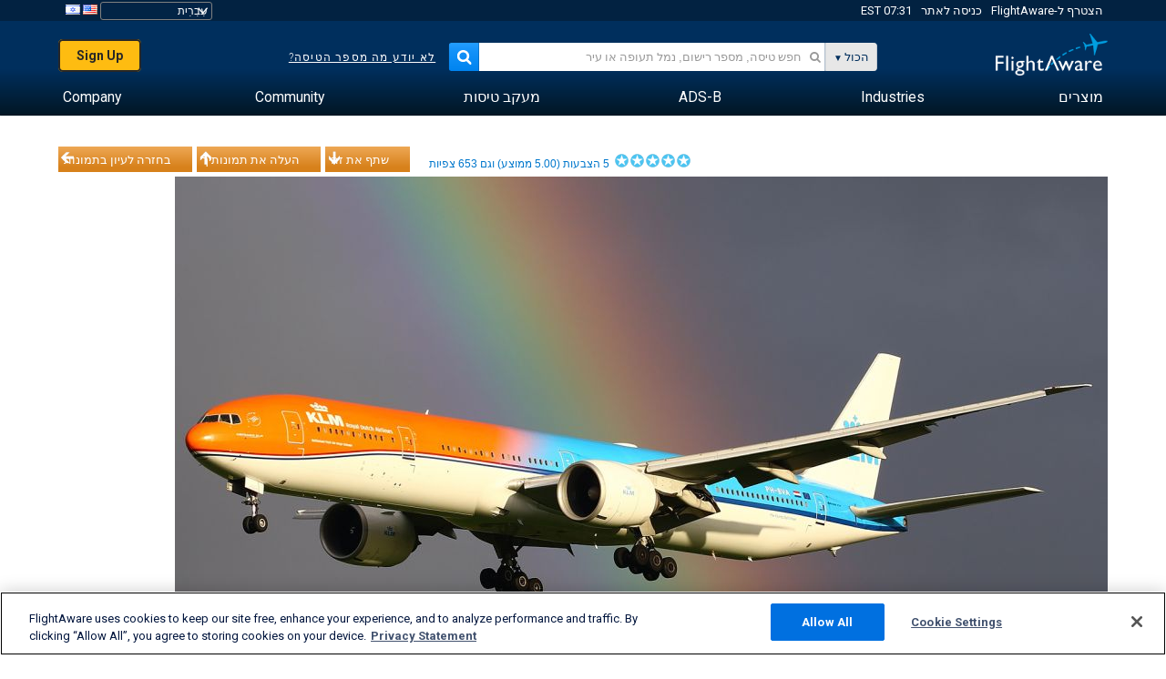

--- FILE ---
content_type: text/html;charset=utf-8
request_url: https://he.flightaware.com/photos/view/742453-385597273145022d2412a6dec9a4fbb4f234ead7
body_size: 23499
content:
<!DOCTYPE html>
<html dir="RTL" lang="he" class="responsive-full"  prefix="og: http://ogp.me/ns#">
 <!--
Looking at the source?  Great!
  FlightAware is looking for UI/UX, web, and backend developers, mathematicians and electrical engineers.

Get in touch with us:
https://www.flightaware.com/about/careers

-->
 <head>
	  
      <!-- 	שים לב! עליך להסכים לתנאי השימוש של FlightAware המופיעים בדף http://flightaware.com/about/termsofuse
רובוטים של נתונים וסוכני איסוף צריכים להשתמש בקישור http://flightaware.com/commercial/flightxml/
            Copyright 2026 FlightAware.  All Rights Reserved. -->
      <meta http-equiv="Content-Type" content="text/html; charset=utf-8" />
      <meta http-equiv="X-UA-Compatible" content="IE=edge" />
      <meta name="twitter:site" content="@FlightAware" />
      <meta name="facebook-domain-verification" content="ijk4kalzz9je9chk38y60825grrr8m" />
      <title>תמונה של BOEING 777-300ER (PH-BVA) - FlightAware</title>
<!-- OneTrust Cookies Consent Notice start for flightaware.com -->
			<script type="text/javascript" src="https://cdn.cookielaw.org/consent/1e071528-f870-4d75-8811-974a2ff4e73b/OtAutoBlock.js" ></script>
			<script src="https://cdn.cookielaw.org/scripttemplates/otSDKStub.js"  type="text/javascript" charset="UTF-8" data-domain-script="1e071528-f870-4d75-8811-974a2ff4e73b" ></script>
			<script type="text/javascript">
			window.OneTrustStatus = {
				promise: null,
				resolver: () => {},
				readyCheck: function() {
					if (this.promise) {
						return this.promise;
					}

					if (window.OneTrust || window.Optanon) {
						return Promise.resolve(true);
					}

					this.promise = new Promise((resolve) => {
						this.resolver = resolve;
					});

					return this.promise;
				}
			};

			function OptanonWrapper() {
				// Resolve promise once OneTrust exists
				window.OneTrustStatus.resolver(true);
			}
			</script>
			<!-- OneTrust Cookies Consent Notice end for flightaware.com -->
<meta name="viewport" content="width=device-width, initial-scale=1, user-scalable=no">
  <link rel="icon" type="image/png" sizes="32x32" href="https://www.flightaware.com/images/favicon-32x32.png" />
  <link rel="icon" type="image/png" sizes="16x16" href="https://www.flightaware.com/images/favicon-16x16.png" />
  <link rel="shortcut icon" type="image/x-icon" href="https://www.flightaware.com/images/favicon.ico" />
  <link rel="apple-touch-icon" sizes="120x120" href="https://www.flightaware.com/images/apple-touch-icon-120x120.png" />
  <link rel="apple-touch-icon" sizes="180x180" href="https://www.flightaware.com/images/apple-touch-icon-180x180.png" />
  <link rel="apple-touch-icon" sizes="240x240" href="https://www.flightaware.com/images/apple-touch-icon-240x240.png" />
<style type="text/css">
			.row1, .row2, .smallrow1, .smallrow2 {
				text-align: right !important;
			}
		</style>

  <link rel="canonical" href="http://www.flightaware.com/photos/view/742453-385597273145022d2412a6dec9a4fbb4f234ead7" />  <link rel="alternate" href="https://ar.flightaware.com/photos/view/742453-385597273145022d2412a6dec9a4fbb4f234ead7" hreflang="ar-sa" />
  <link rel="alternate" href="https://de.flightaware.com/photos/view/742453-385597273145022d2412a6dec9a4fbb4f234ead7" hreflang="de-de" />
  <link rel="alternate" href="https://uk.flightaware.com/photos/view/742453-385597273145022d2412a6dec9a4fbb4f234ead7" hreflang="en-gb" />
  <link rel="alternate" href="https://flightaware.com/photos/view/742453-385597273145022d2412a6dec9a4fbb4f234ead7" hreflang="en-us" />
  <link rel="alternate" href="https://es.flightaware.com/photos/view/742453-385597273145022d2412a6dec9a4fbb4f234ead7" hreflang="es-es" />
  <link rel="alternate" href="https://fr.flightaware.com/photos/view/742453-385597273145022d2412a6dec9a4fbb4f234ead7" hreflang="fr-fr" />
  <link rel="alternate" href="https://he.flightaware.com/photos/view/742453-385597273145022d2412a6dec9a4fbb4f234ead7" hreflang="he-il" />
  <link rel="alternate" href="https://hi.flightaware.com/photos/view/742453-385597273145022d2412a6dec9a4fbb4f234ead7" hreflang="hi-in" />
  <link rel="alternate" href="https://it.flightaware.com/photos/view/742453-385597273145022d2412a6dec9a4fbb4f234ead7" hreflang="it-it" />
  <link rel="alternate" href="https://ja.flightaware.com/photos/view/742453-385597273145022d2412a6dec9a4fbb4f234ead7" hreflang="ja-jp" />
  <link rel="alternate" href="https://ko.flightaware.com/photos/view/742453-385597273145022d2412a6dec9a4fbb4f234ead7" hreflang="ko-kr" />
  <link rel="alternate" href="https://pt.flightaware.com/photos/view/742453-385597273145022d2412a6dec9a4fbb4f234ead7" hreflang="pt-br" />
  <link rel="alternate" href="https://ru.flightaware.com/photos/view/742453-385597273145022d2412a6dec9a4fbb4f234ead7" hreflang="ru-ru" />
  <link rel="alternate" href="https://tr.flightaware.com/photos/view/742453-385597273145022d2412a6dec9a4fbb4f234ead7" hreflang="tr-tr" />
  <link rel="alternate" href="https://zh.flightaware.com/photos/view/742453-385597273145022d2412a6dec9a4fbb4f234ead7" hreflang="zh-cn" />
  <link rel="alternate" href="https://zh-tw.flightaware.com/photos/view/742453-385597273145022d2412a6dec9a4fbb4f234ead7" hreflang="zh-tw" />
<!-- non scripts -->
  <link rel="stylesheet" type="text/css"  href="https://www.flightaware.com/include/e5c0ebb2bfa71-foundation/foundation.css" />
  <link rel="stylesheet" type="text/css"  href="https://www.flightaware.com/include/57a7c64138cb-flightaware.css" />
  <link rel="stylesheet" type="text/css"  href="https://www.flightaware.com/include/7b3a0de0162e-jquery.rating.css" />
  <link rel="stylesheet" type="text/css"  href="https://www.flightaware.com/include/2411296b1270-jquery.custom.css" />
  <link rel="stylesheet" type="text/css"  href="https://www.flightaware.com/include/6bfe2668da28-photos/photos.css" />
  
		<script>
			var url = new URL(window.location);
			// I know delete will always succeed, but it also can
			// break our query params by encoding in an unexpected
			// way. We limit the impact of this by only rewriting
			// if _login is actually present.
			if (url.searchParams.has("_login")) {
				url.searchParams.delete("_login");
			}
			window.history.replaceState({}, document.title, url.pathname + url.search);
		</script>
	
<!--[if lt IE 9]>
			<script>
			document.createElement('header');
			document.createElement('nav');
			document.createElement('section');
			document.createElement('article');
			document.createElement('aside');
			document.createElement('footer');
			document.createElement('hgroup');
			</script>
			<![endif]-->
<!-- scripts -->

<script type="text/javascript">user = {"username":"","TZ":":America/New_York","accounttype":"0","email":"","id":"","locale":"he_IL","lang":"he","name":" ","active":"","arincUser":false,"fboUser":false,"suaCustomer":false,"distance_units":"km","airportCode":"","altitudeDisplay":"meters","speedDisplay":"km","fuelBurnDisplay":"liters","flightpageLayout":"0","comma":",","decimal":".","adhocEnabled":false,"region":"north_america","adblock_page_load_threshold":3,"token":"772057446"};</script>


<script type="text/javascript">var FAIntegrationConfig = {"enabled":false,"idents":[]};</script>


<script type="text/javascript">var airportNamesUrl = 'https://www.flightaware.com/ajax/ignoreall/airport_names_yajl.rvt', airportValidateUrl = 'https://www.flightaware.com/ajax/validate_airport.rvt';</script>

  <script type="text/javascript" src="https://www.flightaware.com/include/0a961d605dff-flightaware.js"   ></script>
  <script type="text/javascript" src="https://www.flightaware.com/ajax/ignoreall/airlines_js.rvt?locale=he_IL&amp;country=US&amp;1"></script>
  <script type="text/javascript" src="https://www.flightaware.com/include/a3ea9a60f76b-jquery.MetaData.js"   ></script>
  <script type="text/javascript" src="https://www.flightaware.com/include/4e4654b53763-jquery.rating.js"   ></script>
  <script type="text/javascript" src="https://www.flightaware.com/include/15357e2e1747-jquery.custom.min.js"   ></script>
  <script type="text/javascript" src="https://www.flightaware.com/include/5093f4ba2fe3-jquery.jeditable.min.js"   ></script>
  <script type="text/javascript" src="https://www.flightaware.com/include/3a129b6593ca-view_photo.js"   ></script>

<script type="text/javascript">
			var isIE10 = false;
			/*@cc_on
			if (/^10/.test(@_jscript_version)) {
				isIE10 = true;
			}
			@*/
		</script>

<link rel='preconnect' href='https://a.pub.network/' crossorigin />
<link rel='preconnect' href='https://b.pub.network/' crossorigin />
<link rel='preconnect' href='https://c.pub.network/' crossorigin />
<link rel='preconnect' href='https://d.pub.network/' crossorigin />
<link rel='preconnect' href='https://c.amazon-adsystem.com' crossorigin />
<link rel='preconnect' href='https://s.amazon-adsystem.com' crossorigin />
<link rel='preconnect' href='https://secure.quantserve.com/' crossorigin />
<link rel='preconnect' href='https://rules.quantcount.com/' crossorigin />
<link rel='preconnect' href='https://pixel.quantserve.com/' crossorigin />
<link rel='preconnect' href='https://cmp.quantcast.com/' crossorigin />
<link rel='preconnect' href='https://btloader.com/' crossorigin />
<link rel='preconnect' href='https://api.btloader.com/' crossorigin />
<link rel='preconnect' href='https://confiant-integrations.global.ssl.fastly.net' crossorigin />

<script data-cfasync='false' type='text/javascript'>
  var freestar = freestar || {};
  freestar.queue = freestar.queue || [];
  freestar.config = freestar.config || {};
  freestar.config.enabled_slots = [];
  freestar.initCallback = function () { (freestar.config.enabled_slots.length === 0) ? freestar.initCallbackCalled = false : freestar.newAdSlots(freestar.config.enabled_slots) }
</script>
<script src='https://a.pub.network/flightaware-com/pubfig.min.js' data-cfasync='false' async></script>


<script type="text/javascript">
			var isIE11 = false;
			var userAgent = navigator.userAgent;
			var appName = navigator.appName;
			if (appName == "Microsoft Internet Explorer") {
				var re = new RegExp("MSIE ([0-9]{1,}[\\.0-9]{0,})");
				isIE11 = re.exec(userAgent) !== null
			} else if (appName == "Netscape") {
				var re  = new RegExp("Trident/.*rv:([0-9]{1,}[\\.0-9]{0,})");
				isIE11 = re.exec(userAgent) !== null
			}
		</script>

<!--[if lt IE 7 ]><script type="text/javascript">var isIE6 = true;</script><![endif]-->
		<!--[if IE 7 ]><script type="text/javascript">var isIE7 = true;</script><![endif]-->
		<!--[if IE 8 ]><script type="text/javascript">var isIE8 = true;</script><![endif]-->
		<!--[if IE 9 ]><script type="text/javascript">var isIE9 = true;</script><![endif]-->
<!-- done emit -->

  <meta name="og:description" content="FlightAware תמונות מתחום התעופה: BOEING 777-300ER (2(PH-BVA) EHAM" />
  <meta name="description" content="FlightAware תמונות מתחום התעופה: BOEING 777-300ER (2(PH-BVA) EHAM" />
  <meta name="twitter:site" content="@flightaware" />
  <meta name="twitter:card" content="summary" />
  <meta property="og:title" content="תמונה של BOEING 777-300ER (PH-BVA) - FlightAware"/>
  <meta property="og:site_name" content="FlightAware"/>
  <meta property="og:url" content="http://www.flightaware.com/photos/view/742453-385597273145022d2412a6dec9a4fbb4f234ead7"/>
  <meta property="og:type" content="website"/>
  <meta property="og:image" content="https://photos.flightaware.com/photos/retriever/7723fba6fb997e159aa4f3fa75304391d35e0c89" />
</head>
<nav id="mobileNavBar" class="navBarMobile" role="navigation" aria-label="Main navigation">
	<i class="icon-close"></i>
	<a href="/"><img class="flightaware-logo" src="https://www.flightaware.com/images/nav/flightaware-logo-color.png"/></a>

<ul id="listMenuRootMobile" role="menubar">
			<li class="menu_item" role="menuitem" aria-haspopup="true">
				<a  class="menu-item-link">
			<span class="menu-item-title">מוצרים</span>
	</a>

		<div class="submenu-trigger">
			<i aria-hidden="true"></i>
		</div>

					<div class="submenu" aria-hidden="true">
								<div class="menu-group">
									<p class="menu-group-title">מוצרים מבוססי-נתונים</p>
<ul role="menu">
		<li class="submenu_item" role="menuitem" aria-haspopup="true">
													<a href="/commercial/aeroapi/" class="menu-item-link">
			<div class="menu-item-icon"><img src="https://www.flightaware.com/images/nav/icon-aeroapi.png" /></div>
			<div class="menu-item-text">
				<span class="menu-item-title">AeroAPI</span>
				<span class="menu-item-description">Flight data API with on-demand flight status and flight tracking data.</span>
			</div>
	</a>



		</li>
		<li class="submenu_item" role="menuitem" aria-haspopup="true">
													<a href="/commercial/firehose/" class="menu-item-link">
			<div class="menu-item-icon"><img src="https://www.flightaware.com/images/nav/icon-firehose.png" /></div>
			<div class="menu-item-text">
				<span class="menu-item-title">FlightAware Firehose</span>
				<span class="menu-item-description">Streaming flight data feed for enterprise integrations with real-time, historical and predictive flight data.</span>
			</div>
	</a>



		</li>
		<li class="submenu_item" role="menuitem" aria-haspopup="true">
													<a href="/commercial/foresight/" class="menu-item-link">
			<div class="menu-item-icon"><img src="https://www.flightaware.com/images/nav/icon-foresight.png" /></div>
			<div class="menu-item-text">
				<span class="menu-item-title">FlightAware Foresight</span>
				<span class="menu-item-description">Predictive technology to strengthen customer trust in your operations</span>
			</div>
	</a>



		</li>
		<li class="submenu_item" role="menuitem" aria-haspopup="true">
													<a href="/commercial/reports/rapid/" class="menu-item-link">
			<div class="menu-item-icon"><img src="https://www.flightaware.com/images/nav/icon-rapid-reports.png" /></div>
			<div class="menu-item-text">
				<span class="menu-item-title">Rapid Reports</span>
				<span class="menu-item-description">Quickly purchase historical reports delivered via email.</span>
			</div>
	</a>



		</li>
		<li class="submenu_item" role="menuitem" aria-haspopup="true">
													<a href="/commercial/reports/custom/" class="menu-item-link">
			<div class="menu-item-icon"><img src="https://www.flightaware.com/images/nav/icon-custom-reports.png" /></div>
			<div class="menu-item-text">
				<span class="menu-item-title">Custom Reports</span>
				<span class="menu-item-description">Consultative detailed and customized flight tracking data reports.</span>
			</div>
	</a>



		</li>
		<li class="submenu_item" role="menuitem" aria-haspopup="true">
													<a href="/commercial/integrated-maps/" class="menu-item-link">
			<div class="menu-item-icon"><img src="https://www.flightaware.com/images/nav/icon-integrated-mapping.png" /></div>
			<div class="menu-item-text">
				<span class="menu-item-title">Integrated Mapping Solutions</span>
				<span class="menu-item-description">Incorporate FlightAware maps in your web and mobile applications</span>
			</div>
	</a>



		</li>
	</ul>								</div>
								<div class="menu-group">
									<p class="menu-group-title">Applications</p>
<ul role="menu">
		<li class="submenu_item" role="menuitem" aria-haspopup="true">
													<a href="/commercial/aviator/" class="menu-item-link">
			<div class="menu-item-icon"><img src="https://www.flightaware.com/images/nav/icon-aviator.png" /></div>
			<div class="menu-item-text">
				<span class="menu-item-title">FlightAware Aviator</span>
				<span class="menu-item-description">The ultimate flight tracking suite for small aircraft/general aviation (GA) owners and operators.</span>
			</div>
	</a>



		</li>
		<li class="submenu_item" role="menuitem" aria-haspopup="true">
													<a href="/commercial/premium/" class="menu-item-link">
			<div class="menu-item-icon"><img src="https://www.flightaware.com/images/nav/icon-premium-subscription.png" /></div>
			<div class="menu-item-text">
				<span class="menu-item-title">Premium Subscriptions</span>
				<span class="menu-item-description">A personalized flight-following experience with unlimited alerts and more.</span>
			</div>
	</a>



		</li>
		<li class="submenu_item" role="menuitem" aria-haspopup="true">
													<a href="/commercial/global/" class="menu-item-link">
			<div class="menu-item-icon"><img src="https://www.flightaware.com/images/nav/icon-flightaware-global.png" /></div>
			<div class="menu-item-text">
				<span class="menu-item-title">FlightAware Global</span>
				<span class="menu-item-description">The industry standard flight tracking platform for business aviation (BA) owners and operators.</span>
			</div>
	</a>



		</li>
		<li class="submenu_item" role="menuitem" aria-haspopup="true">
													<a href="/commercial/fbo-toolbox/" class="menu-item-link">
			<div class="menu-item-icon"><img src="https://www.flightaware.com/images/nav/icon-fbo-toolbox.png" /></div>
			<div class="menu-item-text">
				<span class="menu-item-title">FlightAware FBO Toolbox</span>
				<span class="menu-item-description">Comprehensive flight tracking to enhance your FBO operations and increase sales.</span>
			</div>
	</a>



		</li>
		<li class="submenu_item" role="menuitem" aria-haspopup="true">
													<a href="/commercial/tv/" class="menu-item-link">
			<div class="menu-item-icon"><img src="https://www.flightaware.com/images/nav/icon-flightaware-tv.png" /></div>
			<div class="menu-item-text">
				<span class="menu-item-title">FlightAware TV</span>
				<span class="menu-item-description">Full-screen FlightAware TV maps for operators or FBOs.</span>
			</div>
	</a>



		</li>
		<li class="submenu_item" role="menuitem" aria-haspopup="true">
													<a href="/commercial/globalbeacon/" class="menu-item-link">
			<div class="menu-item-icon"><img src="https://www.flightaware.com/images/nav/icon-globalbeacon.png" /></div>
			<div class="menu-item-text">
				<span class="menu-item-title">GlobalBeacon</span>
				<span class="menu-item-description">GADSS-compliant global tracking and alerting for airlines and aircraft operators.</span>
			</div>
	</a>



		</li>
	</ul>								</div>

					</div>
			</li>
			<li class="menu_item" role="menuitem" aria-haspopup="true">
				<a  class="menu-item-link">
			<span class="menu-item-title">Industries</span>
	</a>

		<div class="submenu-trigger">
			<i aria-hidden="true"></i>
		</div>

					<div class="submenu" aria-hidden="true">
<ul role="menu">
		<li class="submenu_item" role="menuitem" aria-haspopup="true">
											<a href="https://www.flightaware.com/industry/airports" class="menu-item-link">
			<span class="menu-item-title">שדות תעופה</span>
	</a>



		</li>
		<li class="submenu_item" role="menuitem" aria-haspopup="true">
											<a href="https://www.flightaware.com/industry/airlines" class="menu-item-link">
			<span class="menu-item-title">חברות תעופה</span>
	</a>



		</li>
		<li class="submenu_item" role="menuitem" aria-haspopup="true">
											<a href="https://www.flightaware.com/industry/business" class="menu-item-link">
			<span class="menu-item-title">Business</span>
	</a>



		</li>
		<li class="submenu_item" role="menuitem" aria-haspopup="true">
											<a href="https://www.flightaware.com/industry/government" class="menu-item-link">
			<span class="menu-item-title">Government</span>
	</a>



		</li>
		<li class="submenu_item" role="menuitem" aria-haspopup="true">
											<a href="https://www.flightaware.com/industry/manufacturer" class="menu-item-link">
			<span class="menu-item-title">Manufacturer</span>
	</a>



		</li>
		<li class="submenu_item" role="menuitem" aria-haspopup="true">
											<a href="https://www.flightaware.com/industry/travel" class="menu-item-link">
			<span class="menu-item-title">Travel</span>
	</a>



		</li>
	</ul>
					</div>
			</li>
			<li class="menu_item" role="menuitem" aria-haspopup="true">
				<a href="/adsb/" class="menu-item-link">
			<span class="menu-item-title">ADS-B</span>
	</a>

		<div class="submenu-trigger">
			<i aria-hidden="true"></i>
		</div>

					<div class="submenu" aria-hidden="true">
<ul role="menu">
		<li class="submenu_item" role="menuitem" aria-haspopup="true">
											<a href="/adsb/stats/" class="menu-item-link">
			<span class="menu-item-title">נתונים סטטיסטיים</span>
	</a>



		</li>
		<li class="submenu_item" role="menuitem" aria-haspopup="true">
											<a href="https://go.flightaware.com/skyawareanywhere" class="menu-item-link">
			<span class="menu-item-title">SkyAware Anywhere</span>
	</a>



		</li>
		<li class="submenu_item" role="menuitem" aria-haspopup="true">
											<a href="/adsb/coverage/" class="menu-item-link">
			<span class="menu-item-title">מפת כיסוי</span>
	</a>



		</li>
		<li class="submenu_item" role="menuitem" aria-haspopup="true">
											<a href="https://flightaware.store/" class="menu-item-link">
			<span class="menu-item-title">ADS-B Store</span>
	</a>



		</li>
		<li class="submenu_item" role="menuitem" aria-haspopup="true">
											<a href="/adsb/piaware/build/" class="menu-item-link">
			<span class="menu-item-title">בנה מקלט PiAware ADS-B</span>
	</a>



		</li>
		<li class="submenu_item" role="menuitem" aria-haspopup="true">
											<a href="/adsb/flightfeeder/" class="menu-item-link">
			<span class="menu-item-title">FlightFeeder</span>
	</a>



		</li>
		<li class="submenu_item" role="menuitem" aria-haspopup="true">
											<a href="/adsb/faq/" class="menu-item-link">
			<span class="menu-item-title">שאלות נפוצות</span>
	</a>



		</li>
	</ul>
					</div>
			</li>
			<li class="menu_item app_links_menu" role="menuitem" aria-haspopup="true">
				<a href="/live" class="menu-item-link">
			<span class="menu-item-title">מעקב טיסות</span>
	</a>

		<div class="submenu-trigger">
			<i aria-hidden="true"></i>
		</div>

					<div class="submenu" aria-hidden="true">
								<div class="menu-group">
									<p class="menu-group-title">איחורים וביטולים</p>
<ul role="menu">
		<li class="submenu_item" role="menuitem" aria-haspopup="true">
													<a href="/live/cancelled/" class="menu-item-link">
			<span class="menu-item-title">ביטולים</span>
	</a>



		</li>
		<li class="submenu_item" role="menuitem" aria-haspopup="true">
													<a href="/live/airport/delays/" class="menu-item-link">
			<span class="menu-item-title">עיכובים בשדות תעופה</span>
	</a>



		</li>
		<li class="submenu_item" role="menuitem" aria-haspopup="true">
													<a href="/miserymap/" class="menu-item-link">
			<span class="menu-item-title">MiseryMap</span>
	</a>



		</li>
	</ul>								</div>
								<div class="menu-group">
									<p class="menu-group-title">Search flights</p>
<ul role="menu">
		<li class="submenu_item" role="menuitem" aria-haspopup="true">
													<a href="/live/findflight/" class="menu-item-link">
			<span class="menu-item-title">חיפוש טיסות</span>
	</a>



		</li>
		<li class="submenu_item" role="menuitem" aria-haspopup="true">
													<a href="/live/fleet/" class="menu-item-link">
			<span class="menu-item-title">בחר לפי מפעיל</span>
	</a>



		</li>
		<li class="submenu_item" role="menuitem" aria-haspopup="true">
													<a href="/resources/airport/browse/" class="menu-item-link">
			<span class="menu-item-title">בחר לפי שדה תעופה</span>
	</a>



		</li>
		<li class="submenu_item" role="menuitem" aria-haspopup="true">
													<a href="/live/aircrafttype/" class="menu-item-link">
			<span class="menu-item-title">בחר לפי סוג מטוס</span>
	</a>



		</li>
	</ul>								</div>
								<div class="menu-group">
									<p class="menu-group-title">אחרת</p>
<ul role="menu">
		<li class="submenu_item" role="menuitem" aria-haspopup="true">
													<a href="/live/airport/random" class="menu-item-link">
			<span class="menu-item-title">שדה תעופה אקראי</span>
	</a>



		</li>
		<li class="submenu_item" role="menuitem" aria-haspopup="true">
													<a href="/live/flight/random" class="menu-item-link">
			<span class="menu-item-title">טיסה אקראית</span>
	</a>



		</li>
		<li class="submenu_item" role="menuitem" aria-haspopup="true">
													<a href="/statistics/ifr-route/" class="menu-item-link">
			<span class="menu-item-title">מנתח מסלול טיסה IFR</span>
	</a>



		</li>
	</ul>								</div>

					</div>
			</li>
			<li class="menu_item" role="menuitem" aria-haspopup="true">
				<a  class="menu-item-link">
			<span class="menu-item-title">Community</span>
	</a>

		<div class="submenu-trigger">
			<i aria-hidden="true"></i>
		</div>

					<div class="submenu" aria-hidden="true">
								<div class="menu-group">
									<p class="menu-group-title">תמונות</p>
<ul role="menu">
		<li class="submenu_item" role="menuitem" aria-haspopup="true">
													<a href="/photos/" class="menu-item-link">
			<span class="menu-item-title">תמונות פופולריות</span>
	</a>



		</li>
		<li class="submenu_item" role="menuitem" aria-haspopup="true">
													<a href="/photos/all/sort/date" class="menu-item-link">
			<span class="menu-item-title">התמונות החדשות ביותר</span>
	</a>



		</li>
		<li class="submenu_item" role="menuitem" aria-haspopup="true">
													<a href="/photos/all/sort/votes" class="menu-item-link">
			<span class="menu-item-title">הדירוג הגבוה ביותר</span>
	</a>



		</li>
		<li class="submenu_item" role="menuitem" aria-haspopup="true">
													<a href="/photos/staffpicks" class="menu-item-link">
			<span class="menu-item-title">בחירת הצוות</span>
	</a>



		</li>
		<li class="submenu_item" role="menuitem" aria-haspopup="true">
													<a href="/photos/recentcomments.rvt?page=1" class="menu-item-link">
			<span class="menu-item-title">הערות לאחרונה</span>
	</a>



		</li>
		<li class="submenu_item" role="menuitem" aria-haspopup="true">
													<a href="/photos/crowdsource" class="menu-item-link">
			<span class="menu-item-title">תיוג חברתי</span>
	</a>



		</li>
		<li class="submenu_item" role="menuitem" aria-haspopup="true">
													<a href="/photos/upload" class="menu-item-link">
			<span class="menu-item-title">העלה את תמונותיך</span>
	</a>



		</li>
	</ul>								</div>
								<div class="menu-group">
									<p class="menu-group-title">קריאות</p>
<ul role="menu">
		<li class="submenu_item" role="menuitem" aria-haspopup="true">
													<a href="/squawks/browse/general/recently/popular" class="menu-item-link">
			<span class="menu-item-title">קריאות נוכחיות</span>
	</a>



		</li>
		<li class="submenu_item" role="menuitem" aria-haspopup="true">
													<a href="/squawks/browse/general/24_hours/new" class="menu-item-link">
			<span class="menu-item-title">קריאות חדשות</span>
	</a>



		</li>
		<li class="submenu_item" role="menuitem" aria-haspopup="true">
													<a href="/squawks/" class="menu-item-link">
			<span class="menu-item-title">קריאות פופולריות</span>
	</a>



		</li>
	</ul>								</div>
								<div class="menu-group">
									<p class="menu-group-title">דיונים</p>
<ul role="menu">
		<li class="submenu_item" role="menuitem" aria-haspopup="true">
													<a href="https://discussions.flightaware.com/" class="menu-item-link">
			<span class="menu-item-title">All Discussions</span>
	</a>



		</li>
	</ul>								</div>

					</div>
			</li>
			<li class="menu_item" role="menuitem" aria-haspopup="true">
				<a href="/about" class="menu-item-link">
			<span class="menu-item-title">Company</span>
	</a>

		<div class="submenu-trigger">
			<i aria-hidden="true"></i>
		</div>

					<div class="submenu" aria-hidden="true">
<ul role="menu">
		<li class="submenu_item" role="menuitem" aria-haspopup="true">
											<a href="/about/" class="menu-item-link">
			<span class="menu-item-title">אודות</span>
	</a>



		</li>
		<li class="submenu_item" role="menuitem" aria-haspopup="true">
											<a href="/about/careers/" class="menu-item-link">
			<span class="menu-item-title">דרושים</span>
	</a>



		</li>
		<li class="submenu_item" role="menuitem" aria-haspopup="true">
											<a href="/about/datasources/" class="menu-item-link">
			<span class="menu-item-title">מקורות נתונים</span>
	</a>



		</li>
		<li class="submenu_item" role="menuitem" aria-haspopup="true">
											<a href="/about/history.rvt" class="menu-item-link">
			<span class="menu-item-title">היסטוריה</span>
	</a>



		</li>
		<li class="submenu_item" role="menuitem" aria-haspopup="true">
											<a href="https://blog.flightaware.com" class="menu-item-link">
			<span class="menu-item-title">Blog</span>
	</a>



		</li>
		<li class="submenu_item" role="menuitem" aria-haspopup="true">
											<a href="https://flightaware.engineering/" class="menu-item-link">
			<span class="menu-item-title">Engineering Blog</span>
	</a>



		</li>
		<li class="submenu_item" role="menuitem" aria-haspopup="true">
											<a href="/news/" class="menu-item-link">
			<span class="menu-item-title">חדשות האתר</span>
	</a>



		</li>
		<li class="submenu_item" role="menuitem" aria-haspopup="true">
											<a href="https://go.flightaware.com/webinars" class="menu-item-link">
			<span class="menu-item-title">Webinars</span>
	</a>



		</li>
		<li class="submenu_item" role="menuitem" aria-haspopup="true">
											<a href="/commercial/advertising/" class="menu-item-link">
			<span class="menu-item-title">Advertise With Us</span>
	</a>



		</li>
		<li class="submenu_item" role="menuitem" aria-haspopup="true">
											<a href="/about/faq/" class="menu-item-link">
			<span class="menu-item-title">שאלות נפוצות</span>
	</a>



		</li>
		<li class="submenu_item" role="menuitem" aria-haspopup="true">
											<a href="/about/contact/" class="menu-item-link">
			<span class="menu-item-title">צור אתנו קשר</span>
	</a>



		</li>
	</ul>
					</div>
			</li>
</ul>

		<div class="user-account">
		<div id="signUpButtonMobile"><a href="/account/join/">Create a FlightAware Account</a></div>
		<a href="/account/login/">or log in to an existing account</a>
	</div>

	<div class="app-download">
		<div>Get the FlightAware App for the best flight tracking experience on your device.</div>
		<div class="app-links">
			<a href="https://apps.apple.com/us/app/live-flight-tracker/id316793974" target="_blank">
				<img src="https://www.flightaware.com/images/app-store-badge.svg" alt="iOS App">
			</a>
			<a href="https://play.google.com/store/apps/details?id=com.flightaware.android.liveFlightTracker"
				target="_blank">
				<img src="https://www.flightaware.com/images/google-play-badge.png" alt="Google Play App">
			</a>
		</div>
	</div>
</nav><div id="mainBody"><header role="banner" id="topWrapper"><div class="topMenuBarWrapper accountHighlight"><nav class="topMenuBar"><div class="topMenuList"><div class="sp_menu_item"><a href="https://login.flightaware.com/signup"><i class="fa fa-plane"></i> הצטרף ל-FlightAware</a></div><div class="sp_menu_item"><a href="https://login.flightaware.com/signin"><i class="fa fa-plane"></i> כניסה לאתר</a></div><div aria-label="Clock Container" id="headerClock" class="sp_menu_item fadate-clock noHover"><span title="EST">07:31 EST</span>
</div><div class="sp_menu_item noHover " id="LocaleTopBoxItem"><div id="LocaleTopBox"><form  action="https://he.flightaware.com/account/locale_switch.rvt" method="get" style="display: inline;">
 <select name="locale"  aria-label="Locale Picker" class="localePicker" onchange="this.form.submit();">
  <option value="ar_SA">العربية</option>
  <option value="cs_CZ">Čeština</option>
  <option value="de_DE">Deutsch</option>
  <option value="en_AU">English (Australia)</option>
  <option value="en_CA">English (Canada)</option>
  <option value="en_GB">English (UK)</option>
  <option value="en_US">English (USA)</option>
  <option value="es_ES">Español (España)</option>
  <option value="es_MX">Español</option>
  <option value="fi_FI">Suomi</option>
  <option value="fr_CA">Français (Canada)</option>
  <option value="fr_FR">Français (France)</option>
  <option value="he_IL" selected="selected">עִבְרִית</option>
  <option value="hi_IN">हिन्दी</option>
  <option value="hr_HR">Hrvatski</option>
  <option value="it_IT">Italiano</option>
  <option value="ja_JP">日本語</option>
  <option value="ko_KR">한국어</option>
  <option value="pl_PL">Polski</option>
  <option value="pt_BR">Português (Brasil)</option>
  <option value="pt_PT">Português (Portugal)</option>
  <option value="ru_RU">Русский</option>
  <option value="tr_TR">Türkçe</option>
  <option value="zh_CN">中文(简体)</option>
  <option value="zh_HK">中文(香港)</option>
  <option value="zh_TW">中文(台灣)</option>
 </select>
 <input type="hidden" name="csrf_token" value="772057446" />
</form>
<a href="https://he.flightaware.com/account/locale_switch.rvt?csrf_token=772057446&locale=en_US"><img height="11" width="16" src="https://www.flightaware.com/images/countries/US.png" alt="US Flag" title="Switch to US FlightAware" /></a>&nbsp;<a href="https://he.flightaware.com/account/locale_switch.rvt?csrf_token=772057446&locale=he_IL"><img height="11" width="16" src="https://www.flightaware.com/images/countries/IL.png" alt="IL Flag" title="Switch to IL FlightAware" /></a>&nbsp;</div></div></div></nav></div><div id="topContent"><div class="menuIcon"><i class="fa fa-bars"></i></div><div class="logoLeft float_left"><a href="/"><img src="https://www.flightaware.com/images/nav/flightaware-logo.png" alt="FlightAware" class="faLogo " /></a></div><div id="headerSearchForm" class="headerTrack"><div class="flightSearchForm"><div class="searchToggle text_align_right" > <div class="search_in"><span class="search_in_content">הכול</span><select aria-label="Search Method" class="trackSelect"><option value="omniSearch">הכול</option><option value="routeSearch">נתיב</option><option value="airlineSearch">טיסת חברת תעופה</option><option value="privateSearch">טיסה פרטית (רישום מטוס)</option><option value="airportSearch">שדה תעופה</option></select></div></div><div id="omniSearch" data-fa-search-type="omniSearch" class="searchOption active"><div class="fa_omnisearch_container"><form id="omnisearch_form" method="get" action="//he.flightaware.com/ajax/ignoreall/omnisearch/disambiguation.rvt"><input type="hidden" name="searchterm" value=""><input type="hidden" name="token" value=""><input type="hidden" id="omni_headerSearchForm" data-version="50" data-server="www.flightaware.com" data-alias="he.flightaware.com"  data-startsearch="התחל בחיפוש כדי לקבל הצעות"   data-ambiguous="עוד תוצאות עבור %1..."   data-searching="מחפש..."   data-recent="חיפושים לאחרונה"   data-placeholder="&#xf002;&nbsp;&nbsp; חפש טיסה, מספר רישום, נמל תעופה או עיר"  tabindex="0"><div style="display:none;" class="omnisearch_loading"><i class="fa fa-spinner fa-pulse"></i></div></form></div></div><div data-fa-search-type="routeSearch" class="searchOption routeSearch hide text_align_left" ><form action="/live/findflight"><div class="trackInputContainer"><div class="trackInput"><input name="origin" class="trackRouteOrigin" type="text" placeholder="מוצא" title="מוצא" aria-label="מוצא"  /></div></div><div tabindex="0" role="button" class="route_swap"> <div class="header_swap"><img alt="Swap" src="https://www.flightaware.com/images/home_main/flip_fields.svg" /></div></div><div class="trackInputContainer"><div class="trackInput"><input name="destination" class="trackRouteDestination" type="text" placeholder="יעד " title="יעד " aria-label="יעד " /></div></div><input type="submit" hidefocus="true" style="display: none;"></input></form></div><div data-fa-search-type="airlineSearch" class="searchOption multiple hide text_align_left" > <form class="airlineSearch" action="/live/form.rvt"><div class="trackInputContainer airlineName "><div class="trackInput"><input id="airline_name" name="q" class="trackAirlineName" type="text" title="חברת תעופה" aria-label="חברת תעופה (למשל, United)" placeholder="חברת תעופה"/></div></div><div class="trackInputContainer flightNumber "><div class="trackInput"><input id="ident_suffix" name="ident_suffix" class="trackAirlineNumber" type="text" title="מספר טיסה" aria-label="מספר טיסה (למשל, 450)" placeholder="מספר טיסה" /></div></div><input type="hidden" id="ident_prefix" name="ident_prefix"><input type="submit" hidefocus="true" style="display: none;"></input><span class="fa fa-times-circle-o" id="airlineSearchCancel"></span></form></div><form id="privateSearch" data-fa-search-type="privateSearch" class="searchOption hide text_align_left" action="/live/form.rvt"><div class="trackInput"><input name="ident" class="trackTail" value="" type="text" title="מס' טיסה/רישום (למשל, N123AB)" aria-label="מס' טיסה/רישום (למשל, N123AB)" placeholder="מס' טיסה/רישום (למשל, N123AB)" /></div></form><form id="airportSearch" data-fa-search-type="airportSearch" class="searchOption multiple hide text_align_left" action="/live/form.rvt"><div class="trackInput"><input name="airport" id="airport" class="trackAirportCode" type="text" title="קוד שדה תעופה (למשל, KJFK)" aria-label="קוד שדה תעופה (למשל, KJFK)" value="" placeholder="קוד שדה תעופה (למשל, KJFK)" /></div><div class="trackInput"><input id="airport_name_or_city" name="airport_name_or_city" class="trackAirportCity" type="text" title="עיר שדה התעופה (למשל, New York)" aria-label="עיר שדה התעופה (למשל, New York)" placeholder="עיר שדה התעופה (למשל, New York)" /></div><input type="submit" hidefocus="true" style="display: none;"></input></form><div class="trackSubmit"><button type="submit" class="blue_button"><img src="https://www.flightaware.com/images/icons/searchIcon-white.svg" alt="Submit Search"/></button></div></div></div><div id="signUpButton"><a href="/account/join/">Sign Up</a></div><nav class="navBar" role="navigation" aria-label="Main navigation">

<ul id="listMenuRoot" role="menubar">
			<li class="menu_item" role="menuitem" aria-haspopup="true">
				<a  class="menu-item-link">
			<span class="menu-item-title">מוצרים</span>
	</a>


					<div class="submenu" aria-hidden="true">
								<div class="menu-group">
									<p class="menu-group-title">מוצרים מבוססי-נתונים</p>
<ul role="menu">
		<li class="submenu_item" role="menuitem" aria-haspopup="true">
													<a href="/commercial/aeroapi/" class="menu-item-link">
			<div class="menu-item-icon"><img src="https://www.flightaware.com/images/nav/icon-aeroapi.png" /></div>
			<div class="menu-item-text">
				<span class="menu-item-title">AeroAPI</span>
				<span class="menu-item-description">Flight data API with on-demand flight status and flight tracking data.</span>
			</div>
	</a>



		</li>
		<li class="submenu_item" role="menuitem" aria-haspopup="true">
													<a href="/commercial/firehose/" class="menu-item-link">
			<div class="menu-item-icon"><img src="https://www.flightaware.com/images/nav/icon-firehose.png" /></div>
			<div class="menu-item-text">
				<span class="menu-item-title">FlightAware Firehose</span>
				<span class="menu-item-description">Streaming flight data feed for enterprise integrations with real-time, historical and predictive flight data.</span>
			</div>
	</a>



		</li>
		<li class="submenu_item" role="menuitem" aria-haspopup="true">
													<a href="/commercial/foresight/" class="menu-item-link">
			<div class="menu-item-icon"><img src="https://www.flightaware.com/images/nav/icon-foresight.png" /></div>
			<div class="menu-item-text">
				<span class="menu-item-title">FlightAware Foresight</span>
				<span class="menu-item-description">Predictive technology to strengthen customer trust in your operations</span>
			</div>
	</a>



		</li>
		<li class="submenu_item" role="menuitem" aria-haspopup="true">
													<a href="/commercial/reports/rapid/" class="menu-item-link">
			<div class="menu-item-icon"><img src="https://www.flightaware.com/images/nav/icon-rapid-reports.png" /></div>
			<div class="menu-item-text">
				<span class="menu-item-title">Rapid Reports</span>
				<span class="menu-item-description">Quickly purchase historical reports delivered via email.</span>
			</div>
	</a>



		</li>
		<li class="submenu_item" role="menuitem" aria-haspopup="true">
													<a href="/commercial/reports/custom/" class="menu-item-link">
			<div class="menu-item-icon"><img src="https://www.flightaware.com/images/nav/icon-custom-reports.png" /></div>
			<div class="menu-item-text">
				<span class="menu-item-title">Custom Reports</span>
				<span class="menu-item-description">Consultative detailed and customized flight tracking data reports.</span>
			</div>
	</a>



		</li>
		<li class="submenu_item" role="menuitem" aria-haspopup="true">
													<a href="/commercial/integrated-maps/" class="menu-item-link">
			<div class="menu-item-icon"><img src="https://www.flightaware.com/images/nav/icon-integrated-mapping.png" /></div>
			<div class="menu-item-text">
				<span class="menu-item-title">Integrated Mapping Solutions</span>
				<span class="menu-item-description">Incorporate FlightAware maps in your web and mobile applications</span>
			</div>
	</a>



		</li>
	</ul>								</div>
								<div class="menu-group">
									<p class="menu-group-title">Applications</p>
<ul role="menu">
		<li class="submenu_item" role="menuitem" aria-haspopup="true">
													<a href="/commercial/aviator/" class="menu-item-link">
			<div class="menu-item-icon"><img src="https://www.flightaware.com/images/nav/icon-aviator.png" /></div>
			<div class="menu-item-text">
				<span class="menu-item-title">FlightAware Aviator</span>
				<span class="menu-item-description">The ultimate flight tracking suite for small aircraft/general aviation (GA) owners and operators.</span>
			</div>
	</a>



		</li>
		<li class="submenu_item" role="menuitem" aria-haspopup="true">
													<a href="/commercial/premium/" class="menu-item-link">
			<div class="menu-item-icon"><img src="https://www.flightaware.com/images/nav/icon-premium-subscription.png" /></div>
			<div class="menu-item-text">
				<span class="menu-item-title">Premium Subscriptions</span>
				<span class="menu-item-description">A personalized flight-following experience with unlimited alerts and more.</span>
			</div>
	</a>



		</li>
		<li class="submenu_item" role="menuitem" aria-haspopup="true">
													<a href="/commercial/global/" class="menu-item-link">
			<div class="menu-item-icon"><img src="https://www.flightaware.com/images/nav/icon-flightaware-global.png" /></div>
			<div class="menu-item-text">
				<span class="menu-item-title">FlightAware Global</span>
				<span class="menu-item-description">The industry standard flight tracking platform for business aviation (BA) owners and operators.</span>
			</div>
	</a>



		</li>
		<li class="submenu_item" role="menuitem" aria-haspopup="true">
													<a href="/commercial/fbo-toolbox/" class="menu-item-link">
			<div class="menu-item-icon"><img src="https://www.flightaware.com/images/nav/icon-fbo-toolbox.png" /></div>
			<div class="menu-item-text">
				<span class="menu-item-title">FlightAware FBO Toolbox</span>
				<span class="menu-item-description">Comprehensive flight tracking to enhance your FBO operations and increase sales.</span>
			</div>
	</a>



		</li>
		<li class="submenu_item" role="menuitem" aria-haspopup="true">
													<a href="/commercial/tv/" class="menu-item-link">
			<div class="menu-item-icon"><img src="https://www.flightaware.com/images/nav/icon-flightaware-tv.png" /></div>
			<div class="menu-item-text">
				<span class="menu-item-title">FlightAware TV</span>
				<span class="menu-item-description">Full-screen FlightAware TV maps for operators or FBOs.</span>
			</div>
	</a>



		</li>
		<li class="submenu_item" role="menuitem" aria-haspopup="true">
													<a href="/commercial/globalbeacon/" class="menu-item-link">
			<div class="menu-item-icon"><img src="https://www.flightaware.com/images/nav/icon-globalbeacon.png" /></div>
			<div class="menu-item-text">
				<span class="menu-item-title">GlobalBeacon</span>
				<span class="menu-item-description">GADSS-compliant global tracking and alerting for airlines and aircraft operators.</span>
			</div>
	</a>



		</li>
	</ul>								</div>

					</div>
			</li>
			<li class="menu_item" role="menuitem" aria-haspopup="true">
				<a  class="menu-item-link">
			<span class="menu-item-title">Industries</span>
	</a>


					<div class="submenu" aria-hidden="true">
<ul role="menu">
		<li class="submenu_item" role="menuitem" aria-haspopup="true">
											<a href="https://www.flightaware.com/industry/airports" class="menu-item-link">
			<span class="menu-item-title">שדות תעופה</span>
	</a>



		</li>
		<li class="submenu_item" role="menuitem" aria-haspopup="true">
											<a href="https://www.flightaware.com/industry/airlines" class="menu-item-link">
			<span class="menu-item-title">חברות תעופה</span>
	</a>



		</li>
		<li class="submenu_item" role="menuitem" aria-haspopup="true">
											<a href="https://www.flightaware.com/industry/business" class="menu-item-link">
			<span class="menu-item-title">Business</span>
	</a>



		</li>
		<li class="submenu_item" role="menuitem" aria-haspopup="true">
											<a href="https://www.flightaware.com/industry/government" class="menu-item-link">
			<span class="menu-item-title">Government</span>
	</a>



		</li>
		<li class="submenu_item" role="menuitem" aria-haspopup="true">
											<a href="https://www.flightaware.com/industry/manufacturer" class="menu-item-link">
			<span class="menu-item-title">Manufacturer</span>
	</a>



		</li>
		<li class="submenu_item" role="menuitem" aria-haspopup="true">
											<a href="https://www.flightaware.com/industry/travel" class="menu-item-link">
			<span class="menu-item-title">Travel</span>
	</a>



		</li>
	</ul>
					</div>
			</li>
			<li class="menu_item" role="menuitem" aria-haspopup="true">
				<a href="/adsb/" class="menu-item-link">
			<span class="menu-item-title">ADS-B</span>
	</a>


					<div class="submenu" aria-hidden="true">
<ul role="menu">
		<li class="submenu_item" role="menuitem" aria-haspopup="true">
											<a href="/adsb/stats/" class="menu-item-link">
			<span class="menu-item-title">נתונים סטטיסטיים</span>
	</a>



		</li>
		<li class="submenu_item" role="menuitem" aria-haspopup="true">
											<a href="https://go.flightaware.com/skyawareanywhere" class="menu-item-link">
			<span class="menu-item-title">SkyAware Anywhere</span>
	</a>



		</li>
		<li class="submenu_item" role="menuitem" aria-haspopup="true">
											<a href="/adsb/coverage/" class="menu-item-link">
			<span class="menu-item-title">מפת כיסוי</span>
	</a>



		</li>
		<li class="submenu_item" role="menuitem" aria-haspopup="true">
											<a href="https://flightaware.store/" class="menu-item-link">
			<span class="menu-item-title">ADS-B Store</span>
	</a>



		</li>
		<li class="submenu_item" role="menuitem" aria-haspopup="true">
											<a href="/adsb/piaware/build/" class="menu-item-link">
			<span class="menu-item-title">בנה מקלט PiAware ADS-B</span>
	</a>



		</li>
		<li class="submenu_item" role="menuitem" aria-haspopup="true">
											<a href="/adsb/flightfeeder/" class="menu-item-link">
			<span class="menu-item-title">FlightFeeder</span>
	</a>



		</li>
		<li class="submenu_item" role="menuitem" aria-haspopup="true">
											<a href="/adsb/faq/" class="menu-item-link">
			<span class="menu-item-title">שאלות נפוצות</span>
	</a>



		</li>
	</ul>
					</div>
			</li>
			<li class="menu_item app_links_menu" role="menuitem" aria-haspopup="true">
				<a href="/live" class="menu-item-link">
			<span class="menu-item-title">מעקב טיסות</span>
	</a>


					<div class="submenu" aria-hidden="true">
								<div class="menu-group">
									<p class="menu-group-title">איחורים וביטולים</p>
<ul role="menu">
		<li class="submenu_item" role="menuitem" aria-haspopup="true">
													<a href="/live/cancelled/" class="menu-item-link">
			<span class="menu-item-title">ביטולים</span>
	</a>



		</li>
		<li class="submenu_item" role="menuitem" aria-haspopup="true">
													<a href="/live/airport/delays/" class="menu-item-link">
			<span class="menu-item-title">עיכובים בשדות תעופה</span>
	</a>



		</li>
		<li class="submenu_item" role="menuitem" aria-haspopup="true">
													<a href="/miserymap/" class="menu-item-link">
			<span class="menu-item-title">MiseryMap</span>
	</a>



		</li>
	</ul>								</div>
								<div class="menu-group">
									<p class="menu-group-title">Search flights</p>
<ul role="menu">
		<li class="submenu_item" role="menuitem" aria-haspopup="true">
													<a href="/live/findflight/" class="menu-item-link">
			<span class="menu-item-title">חיפוש טיסות</span>
	</a>



		</li>
		<li class="submenu_item" role="menuitem" aria-haspopup="true">
													<a href="/live/fleet/" class="menu-item-link">
			<span class="menu-item-title">בחר לפי מפעיל</span>
	</a>



		</li>
		<li class="submenu_item" role="menuitem" aria-haspopup="true">
													<a href="/resources/airport/browse/" class="menu-item-link">
			<span class="menu-item-title">בחר לפי שדה תעופה</span>
	</a>



		</li>
		<li class="submenu_item" role="menuitem" aria-haspopup="true">
													<a href="/live/aircrafttype/" class="menu-item-link">
			<span class="menu-item-title">בחר לפי סוג מטוס</span>
	</a>



		</li>
	</ul>								</div>
								<div class="menu-group">
									<p class="menu-group-title">אחרת</p>
<ul role="menu">
		<li class="submenu_item" role="menuitem" aria-haspopup="true">
													<a href="/live/airport/random" class="menu-item-link">
			<span class="menu-item-title">שדה תעופה אקראי</span>
	</a>



		</li>
		<li class="submenu_item" role="menuitem" aria-haspopup="true">
													<a href="/live/flight/random" class="menu-item-link">
			<span class="menu-item-title">טיסה אקראית</span>
	</a>



		</li>
		<li class="submenu_item" role="menuitem" aria-haspopup="true">
													<a href="/statistics/ifr-route/" class="menu-item-link">
			<span class="menu-item-title">מנתח מסלול טיסה IFR</span>
	</a>



		</li>
	</ul>								</div>

							<div class="app-links">
		<div class="download-message">Download the <a href="/mobile/">FlightAware app</a> today.</div>
		<div class="download-links">
			<div>
				<a href="https://apps.apple.com/us/app/live-flight-tracker/id316793974" target="_blank">
					<img src="https://www.flightaware.com/images/app-store-badge.svg" alt="linkedin">
				</a>
			</div>
			<div>
				<a href="https://play.google.com/store/apps/details?id=com.flightaware.android.liveFlightTracker"
				target="_blank">
					<img src="https://www.flightaware.com/images/google-play-badge.png" alt="linkedin">
				</a>
			</div>
		</div>						
</div>
					</div>
			</li>
			<li class="menu_item" role="menuitem" aria-haspopup="true">
				<a  class="menu-item-link">
			<span class="menu-item-title">Community</span>
	</a>


					<div class="submenu" aria-hidden="true">
								<div class="menu-group">
									<p class="menu-group-title">תמונות</p>
<ul role="menu">
		<li class="submenu_item" role="menuitem" aria-haspopup="true">
													<a href="/photos/" class="menu-item-link">
			<span class="menu-item-title">תמונות פופולריות</span>
	</a>



		</li>
		<li class="submenu_item" role="menuitem" aria-haspopup="true">
													<a href="/photos/all/sort/date" class="menu-item-link">
			<span class="menu-item-title">התמונות החדשות ביותר</span>
	</a>



		</li>
		<li class="submenu_item" role="menuitem" aria-haspopup="true">
													<a href="/photos/all/sort/votes" class="menu-item-link">
			<span class="menu-item-title">הדירוג הגבוה ביותר</span>
	</a>



		</li>
		<li class="submenu_item" role="menuitem" aria-haspopup="true">
													<a href="/photos/staffpicks" class="menu-item-link">
			<span class="menu-item-title">בחירת הצוות</span>
	</a>



		</li>
		<li class="submenu_item" role="menuitem" aria-haspopup="true">
													<a href="/photos/recentcomments.rvt?page=1" class="menu-item-link">
			<span class="menu-item-title">הערות לאחרונה</span>
	</a>



		</li>
		<li class="submenu_item" role="menuitem" aria-haspopup="true">
													<a href="/photos/crowdsource" class="menu-item-link">
			<span class="menu-item-title">תיוג חברתי</span>
	</a>



		</li>
		<li class="submenu_item" role="menuitem" aria-haspopup="true">
													<a href="/photos/upload" class="menu-item-link">
			<span class="menu-item-title">העלה את תמונותיך</span>
	</a>



		</li>
	</ul>								</div>
								<div class="menu-group">
									<p class="menu-group-title">קריאות</p>
<ul role="menu">
		<li class="submenu_item" role="menuitem" aria-haspopup="true">
													<a href="/squawks/browse/general/recently/popular" class="menu-item-link">
			<span class="menu-item-title">קריאות נוכחיות</span>
	</a>



		</li>
		<li class="submenu_item" role="menuitem" aria-haspopup="true">
													<a href="/squawks/browse/general/24_hours/new" class="menu-item-link">
			<span class="menu-item-title">קריאות חדשות</span>
	</a>



		</li>
		<li class="submenu_item" role="menuitem" aria-haspopup="true">
													<a href="/squawks/" class="menu-item-link">
			<span class="menu-item-title">קריאות פופולריות</span>
	</a>



		</li>
	</ul>								</div>
								<div class="menu-group">
									<p class="menu-group-title">דיונים</p>
<ul role="menu">
		<li class="submenu_item" role="menuitem" aria-haspopup="true">
													<a href="https://discussions.flightaware.com/" class="menu-item-link">
			<span class="menu-item-title">All Discussions</span>
	</a>



		</li>
	</ul>								</div>

					</div>
			</li>
			<li class="menu_item" role="menuitem" aria-haspopup="true">
				<a href="/about" class="menu-item-link">
			<span class="menu-item-title">Company</span>
	</a>


					<div class="submenu" aria-hidden="true">
<ul role="menu">
		<li class="submenu_item" role="menuitem" aria-haspopup="true">
											<a href="/about/" class="menu-item-link">
			<span class="menu-item-title">אודות</span>
	</a>



		</li>
		<li class="submenu_item" role="menuitem" aria-haspopup="true">
											<a href="/about/careers/" class="menu-item-link">
			<span class="menu-item-title">דרושים</span>
	</a>



		</li>
		<li class="submenu_item" role="menuitem" aria-haspopup="true">
											<a href="/about/datasources/" class="menu-item-link">
			<span class="menu-item-title">מקורות נתונים</span>
	</a>



		</li>
		<li class="submenu_item" role="menuitem" aria-haspopup="true">
											<a href="/about/history.rvt" class="menu-item-link">
			<span class="menu-item-title">היסטוריה</span>
	</a>



		</li>
		<li class="submenu_item" role="menuitem" aria-haspopup="true">
											<a href="https://blog.flightaware.com" class="menu-item-link">
			<span class="menu-item-title">Blog</span>
	</a>



		</li>
		<li class="submenu_item" role="menuitem" aria-haspopup="true">
											<a href="https://flightaware.engineering/" class="menu-item-link">
			<span class="menu-item-title">Engineering Blog</span>
	</a>



		</li>
		<li class="submenu_item" role="menuitem" aria-haspopup="true">
											<a href="/news/" class="menu-item-link">
			<span class="menu-item-title">חדשות האתר</span>
	</a>



		</li>
		<li class="submenu_item" role="menuitem" aria-haspopup="true">
											<a href="https://go.flightaware.com/webinars" class="menu-item-link">
			<span class="menu-item-title">Webinars</span>
	</a>



		</li>
		<li class="submenu_item" role="menuitem" aria-haspopup="true">
											<a href="/commercial/advertising/" class="menu-item-link">
			<span class="menu-item-title">Advertise With Us</span>
	</a>



		</li>
		<li class="submenu_item" role="menuitem" aria-haspopup="true">
											<a href="/about/faq/" class="menu-item-link">
			<span class="menu-item-title">שאלות נפוצות</span>
	</a>



		</li>
		<li class="submenu_item" role="menuitem" aria-haspopup="true">
											<a href="/about/contact/" class="menu-item-link">
			<span class="menu-item-title">צור אתנו קשר</span>
	</a>



		</li>
	</ul>
					</div>
			</li>
</ul>

</nav></header><div class="pageContainer">


        <div title="Back to Browsing" class="faActionButton pointer faActionButtonLighter" style="float: left;">
                <a href="/photos" id="backarrow">בחזרה לעיון בתמונות</a>
        </div>
	

		<div title="Upload Photos" class="faActionButton pointer faActionButtonLighter">
				<a href="/photos/upload" id="uparrow"> העלה את תמונותיך</a>
		</div>

        <div title="Share This" class="faActionButton pointer faActionButtonLighter" id="shareThisButton" style="float: left;">
                <a id="downarrow"> שתף את זה</a>
        </div>


<script type="text/javascript" charset="utf-8">
  $(document).ready(function(){

    $('.photo_vote').click(function () {
      $('#vote_message').html('Thanks!');
      var scriptUrl = '/ajax/photo_vote.rvt';
      var split = $(this).prop('id').split('_');
      var dataStr = 'upload_id=' + split[1] + '&vote=' + split[0] + '&tk=772057446';
      $.ajax({
        type: "GET",
        url: scriptUrl,
        data: dataStr,
        cache: false,
        success: function(msg) {
          if (msg == 'login') {
            location.href = '/account/login.rvt';
          }
          if (msg == 'activate') {
            $('#vote_message').html('<br/><a style="color: #ed8000;" href="/account/act">כדי להשתמש באפשרות זו, עליך לאמת את כתובת הדוא"ל שלך. אל דאגה, זה קל.</a>');
          } else {
            //update the "stars" if necessary with the new average.
            var msgSplit = msg.split('_');
            for (i=1;i<6;i++) {
              var myClasses = $('#'+i+'_'+split[1]).attr("class");
              //if (myClasses) {
              myClasses = myClasses.replace("fauxLink", "");
              myClasses = myClasses.replace("photo_vote", "");
              $('#'+i+'_'+split[1]).removeClass($.trim(myClasses));
              //}
              if (split[0] >= i) {
                // star index should be "on"
                $('#'+i+'_'+split[1]).attr('src','https://www.flightaware.com/images/stars/yellow_circle15_whole.gif');
                //also get the yellow stars to stay, but they can vote again
                $('#'+i+'_'+split[1]).addClass('yellow_circle15_whole');
              } else {
                $('#'+i+'_'+split[1]).attr('src','https://www.flightaware.com/images/stars/blue_circle15_empty.gif');
                $('#'+i+'_'+split[1]).addClass('blue_circle15_empty');
              }
            }
            // show confirmation upon success:
            // this will break if we return a different string for new vote, or if we return "Thanks!" for another option as well.
            // must match what is returned by vote.tcl
            if ( msgSplit[0] == 'Thanks!' ) {
              $('#vote_number').html(msgSplit[2]);
              $('#vote_average').html(msgSplit[3]);
            }
          }
        }
      });
    });

    $('img.photo_vote').mouseover(function () {
      //make this star and all the previous stars hot (yellow)
      var split = $(this).prop('id').split('_');
      for (i=1;i<6;i++) {
        if (i<=split[0]) {
          $('#'+i+'_'+split[1]).attr('src','https://www.flightaware.com/images/stars/yellow_circle15_whole.gif');
        } else {
          $('#'+i+'_'+split[1]).attr('src','https://www.flightaware.com/images/stars/blue_circle15_empty.gif');
        }
      }
    });

    $('img.photo_vote').mouseout(function () {
      //return star to what it had been using the img class, I guess:
      var split = $(this).prop('id').split('_');
      for (i=1;i<=6;i++) {
        var myClasses = $('#'+i+'_'+split[1]).attr("class");
        if (myClasses) {
          myClasses = myClasses.replace("fauxLink", "");
          myClasses = myClasses.replace("photo_vote", "");
          myClasses = $.trim(myClasses);
          $('#'+i+'_'+split[1]).attr('src','/images/stars/'+myClasses+'.gif');
        }
      }
    });

   $('span.adminAction').click(function () {
        var split = $(this).prop('id').split(':');
        var dataString = 'id=' + split[0] + '&action=' + split[1];
		if (split.length > 2) {
            dataString += '&reason=' + split[2];
        }
		dataString += '&tk=772057446';

        $.ajax({
        type: "POST",
        url: "/ajax/admin_photo_action.rvt",
        data: dataString,
        success: function(msg) {
            $('span.'+split[1]).html(msg);
		if (split[1] == 'zero_view_counts') {
			$('#view_number').html('0');
		}
		//if (split[1] == 'halve_view_counts') {
		//}
            return false;
        }
      });
   });

  $('#reportPhoto').submit(function() {

        // if the user has selected "other" or "stolen" (copyright infringement) then require comments
	var radioVal = $("input[name='abuseTypes']:checked").val();
	if (radioVal == undefined) {
	        $('#selectAbuseMessage').show();
                return false;
	} else if ($('#comments').val() == "" && (radioVal == 'stolen' || radioVal == 'other')) {
		if (radioVal == 'stolen') {
			alert('Please provide proof of copyright infringement in the Comments field.');
		} else {
			alert('Please provide details in the Comments field.');
		}
		$('#comments').focus();
                return false;
	}

        var dataStr = $(this).serialize();
        $.ajax({
             type: "POST",
             url: "/ajax/photo_report.rvt",
             data: dataStr,
             success: function(msg) {
		$('#reportPhotoFormMessage').html('Thank you!');
	        $('#reportPhotoForm').hide();
             }
       });

       return false;
  });

    // if currentPhotoThumb offset is > x, then we are going to need to adjust the scroll to see it.
    var centerPosition = (5 * 3) + (2 * 80) - 7;
    var currentThumbOffset = 0;
    if ($("#currentPhotoThumb").length) {
	currentThumbOffset = $("#currentPhotoThumb").offset().top;
    }
    if ($("#thumbScroller").length) {
        var relativeThumbPosition = currentThumbOffset - $("#thumbScroller").offset().top;
    }
    if ($("#thumbScroller").length >= 1 && relativeThumbPosition > centerPosition) {
       var moveIt = relativeThumbPosition - centerPosition;
      $("#thumbScroller").scrollTop(moveIt);
    }

 });


function addAviationQuality(radio,upload_id)
{
    var dataString = 'upload_id=' + upload_id + '&aviation_quality='+radio.value + '&tk=772057446';
    $.ajax({
        type: "POST",
        url: "/ajax/aviation_quality_add.rvt",
        data: dataString,
        success: function(msg) {
            //alert( dataString + ' ' + msg );
            $('#aviationQualityUpdateMessage').html(jQuery.trim(msg));
            return false;
        }
    });
}

</script>


<div id="photoRatingArea">
<span class="starsWrapper"><a href="https://login.flightaware.com/signin"><img class="blue_circle15_whole" id="1_742453-385597273145022d2412a6dec9a4fbb4f234ead7" src="https://www.flightaware.com/images/stars/blue_circle15_whole.gif" width="15" height="15" title="Poor"><img class="blue_circle15_whole" id="2_742453-385597273145022d2412a6dec9a4fbb4f234ead7" src="https://www.flightaware.com/images/stars/blue_circle15_whole.gif" width="15" height="15" title="Below Average"><img class="blue_circle15_whole" id="3_742453-385597273145022d2412a6dec9a4fbb4f234ead7" src="https://www.flightaware.com/images/stars/blue_circle15_whole.gif" width="15" height="15" title="Average"><img class="blue_circle15_whole" id="4_742453-385597273145022d2412a6dec9a4fbb4f234ead7" src="https://www.flightaware.com/images/stars/blue_circle15_whole.gif" width="15" height="15" title="Good"><img class="blue_circle15_whole" id="5_742453-385597273145022d2412a6dec9a4fbb4f234ead7" src="https://www.flightaware.com/images/stars/blue_circle15_whole.gif" width="15" height="15" title="Excellent"></a></span>&nbsp;
<span class="distinctNumerals"> <span id="vote_number">5</span> הצבעות
(<span id="vote_average">5.00</span> ממוצע)
				וגם
				<span id="view_number">653</span> צפיות &nbsp;
				<span id="vote_message" class="ajaxMessage"></span></span>
</div><br>
<table cellspacing="0" cellpadding="0" border="0"><tr>
<td style="vertical-align: top;"><img id="photo_main" border="0" alt='BOEING 777-300ER (PH-BVA)' src="https://photos.flightaware.com/photos/retriever/e42d9f13840854e81bd9118cc00588d17d9801c8" width="640" height="427"></td>
						<td style="vertical-align: top;" id="photoDetailThumbsCol">
<div id="thumbScroller" style="height: 420px; overflow: hidden; position: relative;">

</div>
</td></tr></table>
<div style="margin-bottom: 10px; width: 100%;">
<span id="photo_size_selectors">
<a data-size='fullsize' data-width='1600' data-height='1067' data-imgsrc='https://photos.flightaware.com/photos/retriever/7241c54aa9176a723744a9cadae75272c094830d' href="/photos/view/photo/742453-385597273145022d2412a6dec9a4fbb4f234ead7/size/fullsize"><img src="https://www.flightaware.com/images/icons/csMagGlass.png" alt="/images/icons/csMagGlass.png" style="width: 15px; height: 15px;" border="0" /></a>
 <a data-size='vga' data-width='640' data-height='427' data-imgsrc='https://photos.flightaware.com/photos/retriever/e42d9f13840854e81bd9118cc00588d17d9801c8' class='disabledGray' href="/photos/view/photo/742453-385597273145022d2412a6dec9a4fbb4f234ead7/size/vga">בינוני</a>
/ <a data-size='xga' data-width='1024' data-height='683' data-imgsrc='https://photos.flightaware.com/photos/retriever/7723fba6fb997e159aa4f3fa75304391d35e0c89'  href="/photos/view/photo/742453-385597273145022d2412a6dec9a4fbb4f234ead7/size/xga">גדול</a>
/ <a data-size='fullsize' data-width='1600' data-height='1067' data-imgsrc='https://photos.flightaware.com/photos/retriever/7241c54aa9176a723744a9cadae75272c094830d'  href="/photos/view/photo/742453-385597273145022d2412a6dec9a4fbb4f234ead7/size/fullsize">מלא</a>
</span>

<script type="text/javascript">
                    $('#photo_size_selectors').find('a').click(function () {
                            $('#photo_main').prop('src', $(this).attr('data-imgsrc'))
                                    .prop('width', $(this).attr('data-width'))
                                    .prop('height', $(this).attr('data-height'));

                            var clicksize = $(this).prop('data-size');
                            $('#photo_size_selectors').find('a').each(function(index,elem) {
                                    $(elem).toggleClass('disabledGray', $(elem).prop('data-size') == clicksize);
                            });
                            return false;
                    });
            </script>


<script type="text/javascript">
		$(document).ready(function () {
			var xga = $('#photo_size_selectors').find("[data-size='xga']");
			var full = $('#photo_size_selectors').find("[data-size='fullsize']").last();
			var done = false;

			[full, xga].forEach(function (size) {
				if (!done && size && $(window).width() - 150 > size.attr('data-width')) {
					size.trigger('click');
					done = true;
				}
			});
		});
		</script>

<button id="navBack" class="blue button">Back</button>
<button id="navForward" class="blue button">Forward</button>

<script type="text/javascript">
		var supportsLocalStorage = FA.Lib.Common.hasLocalStorage;
		var showBack = false;
		var showForward = false;

		if (supportsLocalStorage) {
			if (localStorage['photoSearchResults']) {
				var cache = JSON.parse(localStorage['photoSearchResults']);
				var cachedNavback = cache['navback'];

				// As a simplification, we ignore the page numbers in the navback string.
				// Handling it correctly would be nontrivial because of the possibility of page ranges
				// being generated by infinite scrolling. The worst case scenario is a few
				// extra scans of the cache will be performed, which should be negligible in practice.

				var idx1 = cachedNavback.indexOf('page');
				var idx2 = ''.indexOf('page');

				if (idx1 != -1) {
					cachedNavback = cachedNavback.slice(0, idx1);
				}

				var currNavback = '';
				if (idx2 != -1) {
					currNavback = currNavback.slice(0, idx2);
				}

				if (cachedNavback == currNavback) {
					var uidList = cache['uploadIDs'];
					var idx = uidList.indexOf('742453-385597273145022d2412a6dec9a4fbb4f234ead7');

					if (idx != -1) {
						if (idx > 0) {
							showBack = true;

							$('#navBack').click(function () {
								var prevID = uidList[idx - 1];
								location.href = '/photos/view/' + prevID + '';
							});
						}

						if (idx < uidList.length - 1) {
							showForward = true;

							var callback = function () {
								var nextID = uidList[idx + 1];
								location.href = '/photos/view/' + nextID + '';
							};

							$('#navForward').click(callback);
							$('#photo_main').click(callback)
											 .css('cursor', 'pointer');
						}
					}
				}
			}
		}

		if (!showBack) {
			$('#navBack').css('display', 'none');
		}

		if (!showForward) {
			$('#navForward').css('display', 'none');
		}
	</script>

<div style="float: right;"><a class="share-button facebook-button" href="https://facebook.com/sharer.php?u=http://www.flightaware.com/photos/view/742453-385597273145022d2412a6dec9a4fbb4f234ead7" target="_blank" rel="noopener noreferrer"><i class="fa fa-facebook-official"></i> <span class="share-text">Like</span></a></div>
<div style="float: right; margin: 0px 40px;"><div class="pinterest-button"><a href="http://pinterest.com/pin/create/button/?url=http://www.flightaware.com/photos/view/742453-385597273145022d2412a6dec9a4fbb4f234ead7&amp;media=https://photos.flightaware.com/photos/retriever/e42d9f13840854e81bd9118cc00588d17d9801c8&amp;description=BOEING 777-300ER (PH-BVA)" class="pin-it-button" count-layout="horizontal"><img src="//assets.pinterest.com/images/pidgets/pin_it_button.png" /></a></div><script type="text/javascript">
				   (function(d) {
				   	var f = d.getElementsByTagName('SCRIPT')[0], p = d.createElement('SCRIPT');
					p.type = 'text/javascript';
					p.async = true;
					p.src = '//assets.pinterest.com/js/pinit.js';
					f.parentNode.insertBefore(p, f);
				  }(document));
				  </script></div>
<div class="ad-box" style="clear: both; margin: 5px 0 5px 5px; text-align: center;">
			
    <!-- Tag ID: flightaware_photos -->
    <div align='center' data-freestar-ad='' id='flightaware_photos'>
        <script data-cfasync='false' type='text/javascript'>
            freestar.queue.push(function() {
            freestar.newAdSlots([{
                placementName: 'flightaware_photos',
                slotId: 'flightaware_photos'
            }], 'flightaware_photos')});
            freestar.queue.push(function() {googletag.pubads().setTargeting('aeroapi_user', '0').setTargeting('aircraft_type', '').setTargeting('aviator_user', '0').setTargeting('dcove', 'd').setTargeting('global_user', '0').setTargeting('ident', '').setTargeting('lang', 'he').setTargeting('locale', 'he_IL').setTargeting('prefix', '').setTargeting('suffix', '').setTargeting('tagName', 'picture').setTargeting('type', 'ga').setTargeting('unitName', 'picture').setTargeting('userGen', 't')});
        </script>
    </div>
    
		</div>
</div>
<div id="shareThisDialog" title="Share This Photo" style="display: none;">
		<table width="100%">
    			<tr><th class="thirdHeader">Blog/Web Page</th><td><textarea id="html" style="width: 200px; height: 40px;" onClick="SelectAll('html')">&lt;table&gt;&lt;tr&gt;&lt;td&gt;&lt;a href=&quot;http://www.flightaware.com/photos/view/742453-385597273145022d2412a6dec9a4fbb4f234ead7&quot;&gt;&lt;img src=&quot;https://photos.flightaware.com/photos/retriever/e42d9f13840854e81bd9118cc00588d17d9801c8&quot; alt=&quot;FlightAware Photo&quot;  width=&quot;640&quot; height=&quot;427&quot; /&gt;&lt;/a&gt;&lt;/td&gt;&lt;/tr&gt;&lt;tr&gt;&lt;td style=&quot;text-align: right; font-style: italic; size: 10pt;;&quot;&gt;Photo Courtesy of FlightAware.com&lt;/td&gt;&lt;/tr&gt;&lt;/table&gt;</textarea></td></tr>
    			<tr><th class="thirdHeader">Web Forum</th><td><textarea id="webforum" style="width: 200px; height: 40px;" onClick="SelectAll('webforum')">[url=http://www.flightaware.com/photos/view/742453-385597273145022d2412a6dec9a4fbb4f234ead7][img]https://photos.flightaware.com/photos/retriever/e42d9f13840854e81bd9118cc00588d17d9801c8[/img]Photo Courtesy of FlightAware.com[/url]</textarea></td></tr>
    		</table>
	   </div>
<div class="photo_attribution">
	<div class="photo_data">
		<h1>BOEING 777-300ER (PH-BVA)</h1>
		<div class="timestamp">נשלח לפני <time datetime="2022-10-09T08:01:21Z" title="יום ראשון (09/10/2022) 04:01 EDT">לפני 3 שנים</time></div>
		<p></p>
		<div class="photo_counts">
			<a href="/photos/aircraft/PHBVA" style="display:inline-block; margin-top:1rem;"><span class="fa_orange bubble">139</span> of PH-BVA </a>
			<a href="/photos/aircrafttype/B77W" style="display:inline-block; margin-top:1rem;"><span class="fa_blue bubble">21555</span> of <span class='hint' title='BOEING 777-300ER'>B77W</span></a>
			<a href="/photos/airport/EHAM" style="display:inline-block; margin-top:1rem;"><span class="fa_green bubble">9658</span> at <span class="hint" title="נמל התעופה סכיפהול (Amsterdam)">EHAM</span></a>
		</div>
	</div>
    <div class="attribution_box"><img class="floatLeft" src="https://photos.flightaware.com/photos/retriever/b845663bf96f90ec0af3178f447e9dd60024294c" height="36" width="36" /><div class="user_box"><span><a href="/user/js51672"><strong>Jeroen Stroes</strong></a></span> <div class="badges badges_small"><a href="/account/endorsements/742453" title="הבחירה החודשית: העלה תמונה שפורסמה בעלון החדשות החודשי"><img src="https://www.flightaware.com/images/badges/33_small.png" height="29" width="55" alt="הבחירה החודשית" /></a><a href="/account/endorsements/742453" title="פפראצי: העלה תמונות (עם תגיות) של יותר ממאה מטוסים"><img src="https://www.flightaware.com/images/badges/22_small.png" height="29" width="55" alt="פפראצי" /></a><a href="/account/endorsements/742453" title="הבחירה השבועית: העלה תמונה שפורסמה בעלון החדשות השבועי"><img src="https://www.flightaware.com/images/badges/32_small.png" height="29" width="55" alt="הבחירה השבועית" /></a><a href="/account/endorsements/742453" title="רציני: העלה 5 תמונות בדירוג 3 כוכבים ומעלה"><img src="https://www.flightaware.com/images/badges/23_small.png" height="29" width="55" alt="רציני" /></a><a href="/account/endorsements/742453" title="חבר נאמן: חבר באתר במשך שנה לפחות, שבמהלכה פרסם לפחות קריאה או תמונה אחת"><img src="https://www.flightaware.com/images/badges/34_small.png" height="29" width="55" alt="חבר נאמן" /></a><a href="/account/endorsements/742453" title="תואר כבוד: העלה תמונה שנבחרה על ידי צוות האתר"><img src="https://www.flightaware.com/images/badges/11_small.png" height="29" width="55" alt="תואר כבוד" /></a><a href="/account/endorsements/742453" title="הבחירה היומית: העלה תמונה שפורסמה בעלון החדשות היומי"><img src="https://www.flightaware.com/images/badges/31_small.png" height="29" width="55" alt="הבחירה היומית" /></a><a href="/account/endorsements/742453" title="צלם חובב: העלה תמונה"><img src="https://www.flightaware.com/images/badges/21_small.png" height="29" width="55" alt="צלם חובב" /></a><a href="/account/endorsements/742453" title="אוטוביוגרף: מילא את כל שדות פרופיל המשתמש"><img src="https://www.flightaware.com/images/badges/30_small.png" height="29" width="55" alt="אוטוביוגרף" /></a></div></div></div>

	</div>
<h3>Comments</h3>
<div id="photo-comments" style="margin-left: 26px;">
<div class="comment-form"><h3>Please <a href="/account/login.rvt">log in</a> or <a href="/account/manage">register</a> to post a comment.</h3></div>

</div>

<script type="text/javascript">
			$(document).ready(function () {
				$('#photo-comments').on('submit', '.add_comment', function (e) {
					e.preventDefault();
					var self = this;
					var karma = '0';
					var tk = '772057446';

					$.ajax({
						type: 'POST',
						url: '/ajax/photos/submit_comment.rvt',
						data: {comments: $('#comments-box').val(), storage_id: "385597273145022d2412a6dec9a4fbb4f234ead7", karma: karma, tk: tk},
						success: function (response) {
							if (response === 0 || response.html === '') {
								$('#submit_comment').before('<p>There was an error posting your comment; account needs to be validated and a few days old.</p>');
							} else {
								$('#comments-box').val('');
								$('#photo-comments').append(response.html);
								$('.comment-thread:last').effect('highlight', {}, 1500);
								$('html, body').animate({scrollTop: $('#photo-comments').height()});
								$('#comments').val('');
							}
						}
					});
				});
			});
			</script>

<div style="padding-top: 20px;">

	<table class="fullWidth" style="border-collapse: collapse;">
		<tr><td colspan="7" class="mainHeader">
		 <div style="width: 25%; float: left;">יומן פעילות</div>
		 <div style="width: 75%; font-size: 12px; text-align: right; float: right; letter-spacing: 0;">
		 מעוניין בחיפוש היסטורי מלא של PH-BVA מאז שנת 1998? <a href="/live/flight/PHBVA/history/buy">קנה עכשיו. קבל תוך שעה.</a>
		 </div>
		 </td>
		</tr>
	</table><table class="prettyTable fullWidth tablesaw tablesaw-stack" style="border-top: 0px;" data-tablesaw-mode="stack">
    <thead>
      <tr>
         <th class="alignleft">תאריך</th>
     <th class="alignleft">מטוס</th>
     <th class="alignleft">מוצא</th>
     <th class="alignleft">יעד</th>
         <th class="alignleft">המראה</th>
         <th class="alignleft">נחיתה</th>
         <th class="alignleft">משך טיסה</th>
      </tr>
    </thead>  <tr class="smallActiverow1 rowClickTarget" data-target='/live/flight/PHBVA/history/20260124/1610Z/EHAM/VTBS'  >
					<td class="nowrap" ><a href="/live/flight/PHBVA/history/20260124/1610Z/EHAM/VTBS">24 ינו 2026</a>  </td><td ><i>B77W</i></td><td  itemscope itemtype="http://schema.org/Airport"><span class="hint" title="נמל התעופה סכיפהול (Amsterdam) - AMS / EHAM" itemprop="name"><span dir="ltr">נמל התעופה סכיפהול</span></span> <span dir="ltr">(<a href="/live/airport/EHAM" itemprop="url">AMS / EHAM</a>)</span></td><td  itemscope itemtype="http://schema.org/Airport"><span class="hint" title="Suvarnabhumi Bangkok Int'l (Bangkok) - BKK / VTBS" itemprop="name"><span dir="ltr">Suvarnabhumi Bangkok Int'l</span></span> <span dir="ltr">(<a href="/live/airport/VTBS" itemprop="url">BKK / VTBS</a>)</span></td>
							<td ><em>17:10&nbsp;<span class="tz">CET</span></em></td>
							<td ><em>09:55&nbsp;<span class="tz">+07</span>&nbsp;(+1)</em></td>
							<td ><span title="">מתוכננת</span></td>
							</tr>  <tr class="smallActiverow2 rowClickTarget" data-target='/live/flight/PHBVA/history/20260124/0020Z/SPJC/EHAM'  >
					<td class="nowrap" ><a href="/live/flight/PHBVA/history/20260124/0020Z/SPJC/EHAM">23 ינו 2026</a>  </td><td >B77W</td><td  itemscope itemtype="http://schema.org/Airport"><span class="hint" title="Jorge Chávez Int'l () - LIM / SPJC" itemprop="name"><span dir="ltr">Jorge Chávez Int'l</span></span> <span dir="ltr">(<a href="/live/airport/SPJC" itemprop="url">LIM / SPJC</a>)</span></td><td  itemscope itemtype="http://schema.org/Airport"><span class="hint" title="נמל התעופה סכיפהול (Amsterdam) - AMS / EHAM" itemprop="name"><span dir="ltr">נמל התעופה סכיפהול</span></span> <span dir="ltr">(<a href="/live/airport/EHAM" itemprop="url">AMS / EHAM</a>)</span></td>
							<td >19:34&nbsp;<span class="tz">-05</span></td>
							<td >12:56&nbsp;<span class="tz">CET</span>&nbsp;(+1)</td>
							<td >11:22</td>
							</tr>  <tr class="smallActiverow1 rowClickTarget" data-target='/live/flight/PHBVA/history/20260123/0950Z/EHAM/SPJC'  >
					<td class="nowrap" ><a href="/live/flight/PHBVA/history/20260123/0950Z/EHAM/SPJC">23 ינו 2026</a>  </td><td >B77W</td><td  itemscope itemtype="http://schema.org/Airport"><span class="hint" title="נמל התעופה סכיפהול (Amsterdam) - AMS / EHAM" itemprop="name"><span dir="ltr">נמל התעופה סכיפהול</span></span> <span dir="ltr">(<a href="/live/airport/EHAM" itemprop="url">AMS / EHAM</a>)</span></td><td  itemscope itemtype="http://schema.org/Airport"><span class="hint" title="Jorge Chávez Int'l () - LIM / SPJC" itemprop="name"><span dir="ltr">Jorge Chávez Int'l</span></span> <span dir="ltr">(<a href="/live/airport/SPJC" itemprop="url">LIM / SPJC</a>)</span></td>
							<td >10:56&nbsp;<span class="tz">CET</span></td>
							<td >17:01&nbsp;<span class="tz">-05</span></td>
							<td >12:04</td>
							</tr>  <tr class="smallActiverow2 rowClickTarget" data-target='/live/flight/PHBVA/history/20260122/2200Z/VIDP/EHAM'  >
					<td class="nowrap" ><a href="/live/flight/PHBVA/history/20260122/2200Z/VIDP/EHAM">23 ינו 2026</a>  </td><td >B77W</td><td  itemscope itemtype="http://schema.org/Airport"><span class="hint" title="Indira Gandhi Int'l (ניו דלהי IN) - DEL / VIDP" itemprop="name"><span dir="ltr">Indira Gandhi Int'l</span></span> <span dir="ltr">(<a href="/live/airport/VIDP" itemprop="url">DEL / VIDP</a>)</span></td><td  itemscope itemtype="http://schema.org/Airport"><span class="hint" title="נמל התעופה סכיפהול (Amsterdam) - AMS / EHAM" itemprop="name"><span dir="ltr">נמל התעופה סכיפהול</span></span> <span dir="ltr">(<a href="/live/airport/EHAM" itemprop="url">AMS / EHAM</a>)</span></td>
							<td >03:49&nbsp;<span class="tz">IST</span></td>
							<td >07:51&nbsp;<span class="tz">CET</span></td>
							<td >8:32</td>
							</tr>  <tr class="smallActiverow1 rowClickTarget" data-target='/live/flight/PHBVA/history/20260122/1140Z/EHAM/VIDP'  >
					<td class="nowrap" ><a href="/live/flight/PHBVA/history/20260122/1140Z/EHAM/VIDP">22 ינו 2026</a>  </td><td >B77W</td><td  itemscope itemtype="http://schema.org/Airport"><span class="hint" title="נמל התעופה סכיפהול (Amsterdam) - AMS / EHAM" itemprop="name"><span dir="ltr">נמל התעופה סכיפהול</span></span> <span dir="ltr">(<a href="/live/airport/EHAM" itemprop="url">AMS / EHAM</a>)</span></td><td  itemscope itemtype="http://schema.org/Airport"><span class="hint" title="Indira Gandhi Int'l (ניו דלהי IN) - DEL / VIDP" itemprop="name"><span dir="ltr">Indira Gandhi Int'l</span></span> <span dir="ltr">(<a href="/live/airport/VIDP" itemprop="url">DEL / VIDP</a>)</span></td>
							<td >12:49&nbsp;<span class="tz">CET</span></td>
							<td >00:58&nbsp;<span class="tz">IST</span>&nbsp;(+1)</td>
							<td >7:39</td>
							</tr>  <tr class="smallActiverow2 rowClickTarget" data-target='/live/flight/PHBVA/history/20260121/2209Z/FAOR/EHAM'  >
					<td class="nowrap" ><a href="/live/flight/PHBVA/history/20260121/2209Z/FAOR/EHAM">21 ינו 2026</a>  </td><td >B77W</td><td  itemscope itemtype="http://schema.org/Airport"><span class="hint" title="OR Tambo Int'l (Johannesburg) - JNB / FAOR" itemprop="name"><span dir="ltr">OR Tambo Int'l</span></span> <span dir="ltr">(<a href="/live/airport/FAOR" itemprop="url">JNB / FAOR</a>)</span></td><td  itemscope itemtype="http://schema.org/Airport"><span class="hint" title="נמל התעופה סכיפהול (Amsterdam) - AMS / EHAM" itemprop="name"><span dir="ltr">נמל התעופה סכיפהול</span></span> <span dir="ltr">(<a href="/live/airport/EHAM" itemprop="url">AMS / EHAM</a>)</span></td>
							<td >23:52&nbsp;<span class="tz">SAST</span></td>
							<td >09:22&nbsp;<span class="tz">CET</span>&nbsp;(+1)</td>
							<td >10:29</td>
							</tr>  <tr class="smallActiverow1 rowClickTarget" data-target='/live/flight/PHBVA/history/20260121/0920Z/EHAM/FAOR'  >
					<td class="nowrap" ><a href="/live/flight/PHBVA/history/20260121/0920Z/EHAM/FAOR">21 ינו 2026</a>  </td><td >B77W</td><td  itemscope itemtype="http://schema.org/Airport"><span class="hint" title="נמל התעופה סכיפהול (Amsterdam) - AMS / EHAM" itemprop="name"><span dir="ltr">נמל התעופה סכיפהול</span></span> <span dir="ltr">(<a href="/live/airport/EHAM" itemprop="url">AMS / EHAM</a>)</span></td><td  itemscope itemtype="http://schema.org/Airport"><span class="hint" title="OR Tambo Int'l (Johannesburg) - JNB / FAOR" itemprop="name"><span dir="ltr">OR Tambo Int'l</span></span> <span dir="ltr">(<a href="/live/airport/FAOR" itemprop="url">JNB / FAOR</a>)</span></td>
							<td >10:38&nbsp;<span class="tz">CET</span></td>
							<td >21:44&nbsp;<span class="tz">SAST</span></td>
							<td >10:06</td>
							</tr>  <tr class="smallActiverow2 rowClickTarget" data-target='/live/flight/PHBVA/history/20260120/2205Z/OMDB/EHAM'  >
					<td class="nowrap" ><a href="/live/flight/PHBVA/history/20260120/2205Z/OMDB/EHAM">21 ינו 2026</a>  </td><td >B77W</td><td  itemscope itemtype="http://schema.org/Airport"><span class="hint" title="Dubai Int'l (דובאי AE) - DXB / OMDB" itemprop="name"><span dir="ltr">Dubai Int'l</span></span> <span dir="ltr">(<a href="/live/airport/OMDB" itemprop="url">DXB / OMDB</a>)</span></td><td  itemscope itemtype="http://schema.org/Airport"><span class="hint" title="נמל התעופה סכיפהול (Amsterdam) - AMS / EHAM" itemprop="name"><span dir="ltr">נמל התעופה סכיפהול</span></span> <span dir="ltr">(<a href="/live/airport/EHAM" itemprop="url">AMS / EHAM</a>)</span></td>
							<td >02:13&nbsp;<span class="tz">+04</span></td>
							<td >06:38&nbsp;<span class="tz">CET</span></td>
							<td >7:24</td>
							</tr>  <tr class="smallActiverow1 rowClickTarget" data-target='/live/flight/PHBVA/history/20260120/1330Z/EHAM/OMDB'  >
					<td class="nowrap" ><a href="/live/flight/PHBVA/history/20260120/1330Z/EHAM/OMDB">20 ינו 2026</a>  </td><td >B77W</td><td  itemscope itemtype="http://schema.org/Airport"><span class="hint" title="נמל התעופה סכיפהול (Amsterdam) - AMS / EHAM" itemprop="name"><span dir="ltr">נמל התעופה סכיפהול</span></span> <span dir="ltr">(<a href="/live/airport/EHAM" itemprop="url">AMS / EHAM</a>)</span></td><td  itemscope itemtype="http://schema.org/Airport"><span class="hint" title="Dubai Int'l (דובאי AE) - DXB / OMDB" itemprop="name"><span dir="ltr">Dubai Int'l</span></span> <span dir="ltr">(<a href="/live/airport/OMDB" itemprop="url">DXB / OMDB</a>)</span></td>
							<td >14:38&nbsp;<span class="tz">CET</span></td>
							<td >23:53&nbsp;<span class="tz">+04</span></td>
							<td >6:14</td>
							</tr>  <tr class="smallActiverow2 rowClickTarget" data-target='/live/flight/PHBVA/history/20260118/1750Z/WSSS/EHAM'  >
					<td class="nowrap" ><a href="/live/flight/PHBVA/history/20260118/1750Z/WSSS/EHAM">19 ינו 2026</a>  </td><td >B77W</td><td  itemscope itemtype="http://schema.org/Airport"><span class="hint" title="נמל התעופה סינגפור צ'נגי (Singapore) - SIN / WSSS" itemprop="name"><span dir="ltr">נמל התעופה סינגפור צ'נגי</span></span> <span dir="ltr">(<a href="/live/airport/WSSS" itemprop="url">SIN / WSSS</a>)</span></td><td  itemscope itemtype="http://schema.org/Airport"><span class="hint" title="נמל התעופה סכיפהול (Amsterdam) - AMS / EHAM" itemprop="name"><span dir="ltr">נמל התעופה סכיפהול</span></span> <span dir="ltr">(<a href="/live/airport/EHAM" itemprop="url">AMS / EHAM</a>)</span></td>
							<td >03:30&nbsp;<span class="tz">+08</span></td>
							<td >09:13&nbsp;<span class="tz">CET</span></td>
							<td >12:42</td>
							</tr>  <tr class="smallActiverow1 rowClickTarget" data-target='/live/flight/PHBVA/history/20260118/1350Z/WADD/WSSS'  >
					<td class="nowrap" ><a href="/live/flight/PHBVA/history/20260118/1350Z/WADD/WSSS">18 ינו 2026</a>  </td><td >B77W</td><td  itemscope itemtype="http://schema.org/Airport"><span class="hint" title="Ngurah Rai/Bali Intl (דנפסאר ID) - DPS / WADD" itemprop="name"><span dir="ltr">Ngurah Rai/Bali Intl</span></span> <span dir="ltr">(<a href="/live/airport/WADD" itemprop="url">DPS / WADD</a>)</span></td><td  itemscope itemtype="http://schema.org/Airport"><span class="hint" title="נמל התעופה סינגפור צ'נגי (Singapore) - SIN / WSSS" itemprop="name"><span dir="ltr">נמל התעופה סינגפור צ'נגי</span></span> <span dir="ltr">(<a href="/live/airport/WSSS" itemprop="url">SIN / WSSS</a>)</span></td>
							<td >23:28&nbsp;<span class="tz">WITA</span></td>
							<td >01:31&nbsp;<span class="tz">+08</span>&nbsp;(+1)</td>
							<td >2:02</td>
							</tr>  <tr class="smallActiverow2 rowClickTarget" data-target='/live/flight/PHBVA/history/20260118/0945Z/WSSS/WADD'  >
					<td class="nowrap" ><a href="/live/flight/PHBVA/history/20260118/0945Z/WSSS/WADD">18 ינו 2026</a>  </td><td >B77W</td><td  itemscope itemtype="http://schema.org/Airport"><span class="hint" title="נמל התעופה סינגפור צ'נגי (Singapore) - SIN / WSSS" itemprop="name"><span dir="ltr">נמל התעופה סינגפור צ'נגי</span></span> <span dir="ltr">(<a href="/live/airport/WSSS" itemprop="url">SIN / WSSS</a>)</span></td><td  itemscope itemtype="http://schema.org/Airport"><span class="hint" title="Ngurah Rai/Bali Intl (דנפסאר ID) - DPS / WADD" itemprop="name"><span dir="ltr">Ngurah Rai/Bali Intl</span></span> <span dir="ltr">(<a href="/live/airport/WADD" itemprop="url">DPS / WADD</a>)</span></td>
							<td >17:39&nbsp;<span class="tz">+08</span></td>
							<td >20:12&nbsp;<span class="tz">WITA</span></td>
							<td >2:33</td>
							</tr>  <tr class="smallActiverow1 rowClickTarget" data-target='/live/flight/PHBVA/history/20260117/1950Z/EHAM/WSSS'  >
					<td class="nowrap" ><a href="/live/flight/PHBVA/history/20260117/1950Z/EHAM/WSSS">17 ינו 2026</a>  </td><td >B77W</td><td  itemscope itemtype="http://schema.org/Airport"><span class="hint" title="נמל התעופה סכיפהול (Amsterdam) - AMS / EHAM" itemprop="name"><span dir="ltr">נמל התעופה סכיפהול</span></span> <span dir="ltr">(<a href="/live/airport/EHAM" itemprop="url">AMS / EHAM</a>)</span></td><td  itemscope itemtype="http://schema.org/Airport"><span class="hint" title="נמל התעופה סינגפור צ'נגי (Singapore) - SIN / WSSS" itemprop="name"><span dir="ltr">נמל התעופה סינגפור צ'נגי</span></span> <span dir="ltr">(<a href="/live/airport/WSSS" itemprop="url">SIN / WSSS</a>)</span></td>
							<td >20:59&nbsp;<span class="tz">CET</span></td>
							<td >16:00&nbsp;<span class="tz">+08</span>&nbsp;(+1)</td>
							<td >12:01</td>
							</tr>  <tr class="smallActiverow2 rowClickTarget" data-target='/live/flight/PHBVA/history/20260115/2215Z/DGAA/EHAM'  >
					<td class="nowrap" ><a href="/live/flight/PHBVA/history/20260115/2215Z/DGAA/EHAM">15 ינו 2026</a>  </td><td >B77W</td><td  itemscope itemtype="http://schema.org/Airport"><span class="hint" title="Kotoka Int'l (אקרה GH) - ACC / DGAA" itemprop="name"><span dir="ltr">Kotoka Int'l</span></span> <span dir="ltr">(<a href="/live/airport/DGAA" itemprop="url">ACC / DGAA</a>)</span></td><td  itemscope itemtype="http://schema.org/Airport"><span class="hint" title="נמל התעופה סכיפהול (Amsterdam) - AMS / EHAM" itemprop="name"><span dir="ltr">נמל התעופה סכיפהול</span></span> <span dir="ltr">(<a href="/live/airport/EHAM" itemprop="url">AMS / EHAM</a>)</span></td>
							<td >22:17&nbsp;<span class="tz">GMT</span></td>
							<td >05:22&nbsp;<span class="tz">CET</span>&nbsp;(+1)</td>
							<td >6:05</td>
							</tr>  <tr class="smallActiverow1 rowClickTarget" data-target='/live/flight/PHBVA/history/20260115/1345Z/EHAM/DGAA'  >
					<td class="nowrap" ><a href="/live/flight/PHBVA/history/20260115/1345Z/EHAM/DGAA">15 ינו 2026</a>  </td><td >B77W</td><td  itemscope itemtype="http://schema.org/Airport"><span class="hint" title="נמל התעופה סכיפהול (Amsterdam) - AMS / EHAM" itemprop="name"><span dir="ltr">נמל התעופה סכיפהול</span></span> <span dir="ltr">(<a href="/live/airport/EHAM" itemprop="url">AMS / EHAM</a>)</span></td><td  itemscope itemtype="http://schema.org/Airport"><span class="hint" title="Kotoka Int'l (אקרה GH) - ACC / DGAA" itemprop="name"><span dir="ltr">Kotoka Int'l</span></span> <span dir="ltr">(<a href="/live/airport/DGAA" itemprop="url">ACC / DGAA</a>)</span></td>
							<td >15:00&nbsp;<span class="tz">CET</span></td>
							<td >20:27&nbsp;<span class="tz">GMT</span></td>
							<td >6:26</td>
							</tr>  <tr class="smallActiverow2 rowClickTarget" data-target='/live/flight/PHBVA/history/20260114/2215Z/DGAA/EHAM'  >
					<td class="nowrap" ><a href="/live/flight/PHBVA/history/20260114/2215Z/DGAA/EHAM">14 ינו 2026</a>  </td><td >B77W</td><td  itemscope itemtype="http://schema.org/Airport"><span class="hint" title="Kotoka Int'l (אקרה GH) - ACC / DGAA" itemprop="name"><span dir="ltr">Kotoka Int'l</span></span> <span dir="ltr">(<a href="/live/airport/DGAA" itemprop="url">ACC / DGAA</a>)</span></td><td  itemscope itemtype="http://schema.org/Airport"><span class="hint" title="נמל התעופה סכיפהול (Amsterdam) - AMS / EHAM" itemprop="name"><span dir="ltr">נמל התעופה סכיפהול</span></span> <span dir="ltr">(<a href="/live/airport/EHAM" itemprop="url">AMS / EHAM</a>)</span></td>
							<td >22:26&nbsp;<span class="tz">GMT</span></td>
							<td >05:28&nbsp;<span class="tz">CET</span>&nbsp;(+1)</td>
							<td >6:01</td>
							</tr>  <tr class="smallActiverow1 rowClickTarget" data-target='/live/flight/PHBVA/history/20260114/1345Z/EHAM/DGAA'  >
					<td class="nowrap" ><a href="/live/flight/PHBVA/history/20260114/1345Z/EHAM/DGAA">14 ינו 2026</a>  </td><td >B77W</td><td  itemscope itemtype="http://schema.org/Airport"><span class="hint" title="נמל התעופה סכיפהול (Amsterdam) - AMS / EHAM" itemprop="name"><span dir="ltr">נמל התעופה סכיפהול</span></span> <span dir="ltr">(<a href="/live/airport/EHAM" itemprop="url">AMS / EHAM</a>)</span></td><td  itemscope itemtype="http://schema.org/Airport"><span class="hint" title="Kotoka Int'l (אקרה GH) - ACC / DGAA" itemprop="name"><span dir="ltr">Kotoka Int'l</span></span> <span dir="ltr">(<a href="/live/airport/DGAA" itemprop="url">ACC / DGAA</a>)</span></td>
							<td >14:49&nbsp;<span class="tz">CET</span></td>
							<td >20:17&nbsp;<span class="tz">GMT</span></td>
							<td >6:28</td>
							</tr>  <tr class="smallActiverow2 rowClickTarget" data-target='/live/flight/PHBVA/history/20260113/2155Z/FACT/EHAM'  >
					<td class="nowrap" ><a href="/live/flight/PHBVA/history/20260113/2155Z/FACT/EHAM">14 ינו 2026</a>  </td><td >B77W</td><td  itemscope itemtype="http://schema.org/Airport"><span class="hint" title="נמל התעופה הבינלאומי קייפטאון (Cape Town) - CPT / FACT" itemprop="name"><span dir="ltr">נמל התעופה הבינלאומי קייפטאון</span></span> <span dir="ltr">(<a href="/live/airport/FACT" itemprop="url">CPT / FACT</a>)</span></td><td  itemscope itemtype="http://schema.org/Airport"><span class="hint" title="נמל התעופה סכיפהול (Amsterdam) - AMS / EHAM" itemprop="name"><span dir="ltr">נמל התעופה סכיפהול</span></span> <span dir="ltr">(<a href="/live/airport/EHAM" itemprop="url">AMS / EHAM</a>)</span></td>
							<td >00:01&nbsp;<span class="tz">SAST</span></td>
							<td >10:12&nbsp;<span class="tz">CET</span></td>
							<td >11:11</td>
							</tr>  <tr class="smallActiverow1 rowClickTarget" data-target='/live/flight/PHBVA/history/20260113/0840Z/EHAM/FACT'  >
					<td class="nowrap" ><a href="/live/flight/PHBVA/history/20260113/0840Z/EHAM/FACT">13 ינו 2026</a>  </td><td >B77W</td><td  itemscope itemtype="http://schema.org/Airport"><span class="hint" title="נמל התעופה סכיפהול (Amsterdam) - AMS / EHAM" itemprop="name"><span dir="ltr">נמל התעופה סכיפהול</span></span> <span dir="ltr">(<a href="/live/airport/EHAM" itemprop="url">AMS / EHAM</a>)</span></td><td  itemscope itemtype="http://schema.org/Airport"><span class="hint" title="נמל התעופה הבינלאומי קייפטאון (Cape Town) - CPT / FACT" itemprop="name"><span dir="ltr">נמל התעופה הבינלאומי קייפטאון</span></span> <span dir="ltr">(<a href="/live/airport/FACT" itemprop="url">CPT / FACT</a>)</span></td>
							<td >09:54&nbsp;<span class="tz">CET</span></td>
							<td >21:49&nbsp;<span class="tz">SAST</span></td>
							<td >10:54</td>
							</tr><tr style="	border-top: 1px solid #d1d1d1;" data-tablesaw-no-labels> <td colspan="7" style="text-align: center">
				<a href="/live/flight/PHBVA/history"><button type="button" class="blue button">עוד →</button></a><a href="/live/flight/PHBVA/history/buy"><button type="button" style="margin-left: 10px;" class="blue button">לקניית היסטוריית הטיסות ב-PHBVA בקובץ אקסל →</button></a></td></tr><tr class="smallrow1" data-tablesaw-no-labels> <td colspan="7" style="text-align: center"><strong>משתמשים רשומים (הרישום הוא קל ובחינם!) יכולים לצפות בהיסטוריה בת 3 months. <a href="/account/join">הצטרף</a></strong></td></tr></table><div class="bottomShadow">&nbsp;</div>
</div>
</div>
  </div>
<div id="popupLogin"><div class="inline_form_box" style="max-width: 560px;"><div class="inline_form_box_title"><button type="button" class="close hint blur" value="close">x</button><h3>כניסה לאתר</h3></div><div class="inline_form_box_content"><p></p><div class="loginBox"><form id="loginForm" action="https://he.flightaware.com/account/session" method="post" name="myform"><input type='hidden' name='referer' value='https://he.flightaware.com/photos/view/742453-385597273145022d2412a6dec9a4fbb4f234ead7'><input type='hidden' name='mode' value='login' /><div class="creds"><input size='30' type='text' name='flightaware_username' aria-label="שם משתמש או כתובת דוא"ל" placeholder="שם משתמש או כתובת דוא"ל" value=""/><input size='30' type='password' name='flightaware_password' aria-label="סיסמה" placeholder="סיסמה" /></div><input type='hidden' name='token' value='772057446'><button id='loginButton' name='submit' type='submit' class='actionButton'>כניסה לאתר</button><div class="passwordReset"><a href="https://he.flightaware.com/account/forgot">Forgot password?</a></div><div class="register">עדיין אין לך חשבון? הירשם כעת (ללא תשלום) כדי ליהנות מתכונות מותאמות-אישית, מהתראות טיסה ועוד!
		<div class="registerButton"><a class="actionButton" href="/account/join/?referer=https://he.flightaware.com/photos/view/742453-385597273145022d2412a6dec9a4fbb4f234ead7"> הצטרף ל-FlightAware</a></div></div></form></div></div></div></div><div class="dialogOverlay"></div>
<div id="footer_padding"></div>
<script type="text/javascript" src="https://www.flightaware.com/include/ac067c7a8f791-footer.js"   ></script>
<div id="footer-wrap" class="hidden">
    <footer id="footer" class="gutters">

        <div class="footer-row">
            <div id="footer-column-one" class="footer-col">
    <div class="logo">
        <img src="https://www.flightaware.com/images/flightaware-logo-color-large.svg" alt="logo">
    </div>
    <div class="tag-line">
       FlightAware provides accurate real-time, historical and predictive flight insights to all segments of the
        aviation industry.
    </div>
    <div class="social">
        <a href="https://www.linkedin.com/company/flightaware/" target="_blank">
            <img src="https://www.flightaware.com/images/linkedin-icon@3x.png" alt="linkedin">
        </a>
        <a href="https://www.facebook.com/FlightAware" target="_blank">
            <img src="https://www.flightaware.com/images/facebook-icon@3x.png" alt="facebook">
        </a>
        <a href="https://twitter.com/flightaware" target="_blank">
            <img src="https://www.flightaware.com/images/twitter-icon@3x.png" alt="twitter">
        </a>
    </div>
    <div class="app-icons">
        <div>
            <a href="https://apps.apple.com/us/app/live-flight-tracker/id316793974" target="_blank">
                <img src="https://www.flightaware.com/images/app-store-badge.svg" alt="iOS App">
            </a>
        </div>
        <div>
            <a href="https://play.google.com/store/apps/details?id=com.flightaware.android.liveFlightTracker"
               target="_blank">
                <img src="https://www.flightaware.com/images/google-play-badge.png" alt="Google Play App">
            </a>
        </div>
    </div>
</div>
            
    <div class="links mobile-trigger">
    
        <div class="link-header">
            <a href="/commercial">
                Products & Services
            </a>
        </div>
        
            
            <div class="link-item">
                <a href="/commercial/aeroapi/">AeroAPI</a>
            </div>
            
        
            
            <div class="link-item">
                <a href="/commercial/firehose/">FlightAware Firehose</a>
            </div>
            
        
            
            <div class="link-item">
                <a href="/commercial/foresight/">FlightAware Foresight</a>
            </div>
            
        
            
            <div class="link-item">
                <a href="/commercial/reports/rapid/">דוחות מהירים</a>
            </div>
            
        
            
            <div class="link-item">
                <a href="/commercial/reports/custom/">דוחות לפי מידה</a>
            </div>
            
        
            
            <div class="link-item">
                <a href="/commercial/aviator/">FlightAware Aviator</a>
            </div>
            
        
            
            <div class="link-item">
                <a href="/commercial/premium/">Premium Subscriptions</a>
            </div>
            
        
            
            <div class="link-item">
                <a href="/commercial/global/">FlightAware Global</a>
            </div>
            
        
            
            <div class="link-item">
                <a href="/commercial/fbo-toolbox/">FlightAware FBO Toolbox</a>
            </div>
            
        
            
            <div class="link-item">
                <a href="/commercial/tv/">FlightAware TV</a>
            </div>
            
        
            
            <div class="link-item">
                <a href="/commercial/globalbeacon/">GlobalBeacon</a>
            </div>
            
        
    
</div>

            
    <div class="links mobile-trigger">
    
        <div class="link-header">
            <a >
                Company
            </a>
        </div>
        
            
            <div class="link-item">
                <a href="/about/">אודות</a>
            </div>
            
        
            
            <div class="link-item">
                <a href="/about/careers/">דרושים</a>
            </div>
            
        
            
            <div class="link-item">
                <a href="/about/history/">היסטוריה</a>
            </div>
            
        
            
            <div class="link-item">
                <a href="/commercial/advertising/">Advertise With Us</a>
            </div>
            
        
            
            <div class="link-item">
                <a href="/news/">חדשות האתר</a>
            </div>
            
        
            
            <div class="link-item">
                <a href="https://blog.flightaware.com/">Blog</a>
            </div>
            
        
            
            <div class="link-item">
                <a href="https://go.flightaware.com/webinars">Webinars</a>
            </div>
            
        
            
            <div class="link-item">
                <a href="https://industry.flightaware.com/usgovernment">GSA Contract # 47QTCA21D003F</a>
            </div>
            
        
    
</div>

            
    <div class="links mobile-trigger">
    
        <div class="link-header">
            <a >
                Community
            </a>
        </div>
        
            
            <div class="link-item">
                <a href="/photos/">תמונות</a>
            </div>
            
        
            
            <div class="link-item">
                <a href="/squawks/">קריאות</a>
            </div>
            
        
            
            <div class="link-item">
                <a href="https://discussions.flightaware.com/">דיונים</a>
            </div>
            
        
            
            <div class="link-item">
                <a href="/adsb/piaware/build/">Host an ADS-B Site</a>
            </div>
            
        
    
        <div class="link-header" style="margin-top: 20px;" >
            <a >
                תמיכה
            </a>
        </div>
        
            
            <div class="link-item">
                <a href="/about/contact/">צור אתנו קשר</a>
            </div>
            
        
            
            <div class="link-item">
                <a href="/about/faq/">שאלות נפוצות</a>
            </div>
            
        
    
</div>

        </div>

        <div hidden class="mobile-links mobile-trigger">
            
                
    <div class="accordion-header" data-header="Products & Services">
        <div>
            Products & Services
        </div>
        <div>
            <i class="accordion-icon fa fa-chevron-down"></i>
        </div>
    </div>
    <div hidden class="accordion-items" data-headerAccordion="Products & Services">
        
            <div class="link-item">
                <a href="/commercial/aeroapi/">AeroAPI</a>
            </div>
        
            <div class="link-item">
                <a href="/commercial/firehose/">FlightAware Firehose</a>
            </div>
        
            <div class="link-item">
                <a href="/commercial/foresight/">FlightAware Foresight</a>
            </div>
        
            <div class="link-item">
                <a href="/commercial/reports/rapid/">דוחות מהירים</a>
            </div>
        
            <div class="link-item">
                <a href="/commercial/reports/custom/">דוחות לפי מידה</a>
            </div>
        
            <div class="link-item">
                <a href="/commercial/aviator/">FlightAware Aviator</a>
            </div>
        
            <div class="link-item">
                <a href="/commercial/premium/">Premium Subscriptions</a>
            </div>
        
            <div class="link-item">
                <a href="/commercial/global/">FlightAware Global</a>
            </div>
        
            <div class="link-item">
                <a href="/commercial/fbo-toolbox/">FlightAware FBO Toolbox</a>
            </div>
        
            <div class="link-item">
                <a href="/commercial/tv/">FlightAware TV</a>
            </div>
        
            <div class="link-item">
                <a href="/commercial/globalbeacon/">GlobalBeacon</a>
            </div>
        
    </div>

            
            
                
    <div class="accordion-header" data-header="Company">
        <div>
            Company
        </div>
        <div>
            <i class="accordion-icon fa fa-chevron-down"></i>
        </div>
    </div>
    <div hidden class="accordion-items" data-headerAccordion="Company">
        
            <div class="link-item">
                <a href="/about/">אודות</a>
            </div>
        
            <div class="link-item">
                <a href="/about/careers/">דרושים</a>
            </div>
        
            <div class="link-item">
                <a href="/about/history/">היסטוריה</a>
            </div>
        
            <div class="link-item">
                <a href="/commercial/advertising/">Advertise With Us</a>
            </div>
        
            <div class="link-item">
                <a href="/news/">חדשות האתר</a>
            </div>
        
            <div class="link-item">
                <a href="https://blog.flightaware.com/">Blog</a>
            </div>
        
            <div class="link-item">
                <a href="https://go.flightaware.com/webinars">Webinars</a>
            </div>
        
            <div class="link-item">
                <a href="https://industry.flightaware.com/usgovernment">GSA Contract # 47QTCA21D003F</a>
            </div>
        
    </div>

            
            
                
    <div class="accordion-header" data-header="Community">
        <div>
            Community
        </div>
        <div>
            <i class="accordion-icon fa fa-chevron-down"></i>
        </div>
    </div>
    <div hidden class="accordion-items" data-headerAccordion="Community">
        
            <div class="link-item">
                <a href="/photos/">תמונות</a>
            </div>
        
            <div class="link-item">
                <a href="/squawks/">קריאות</a>
            </div>
        
            <div class="link-item">
                <a href="https://discussions.flightaware.com/">דיונים</a>
            </div>
        
            <div class="link-item">
                <a href="/adsb/piaware/build/">Host an ADS-B Site</a>
            </div>
        
    </div>

    <div class="accordion-header" data-header="Support">
        <div>
            Support
        </div>
        <div>
            <i class="accordion-icon fa fa-chevron-down"></i>
        </div>
    </div>
    <div hidden class="accordion-items" data-headerAccordion="Support">
        
            <div class="link-item">
                <a href="/about/contact/">צור אתנו קשר</a>
            </div>
        
            <div class="link-item">
                <a href="/about/faq/">שאלות נפוצות</a>
            </div>
        
    </div>

            
        </div>

        <hr class="divider mobile-trigger"/>
        <div class="footer-base">
    <div class="language-selection mr-10 footer-bottom-trigger">
        <span id="toggle-language">
            <img src="https://www.flightaware.com/images/countries/US.png" alt="US">
            English (USA)
            <i style="pointer-events: none;" id="language-open-icon" class="fa fa-sort-down"></i>
        </span>
        <div hidden id="language-selection-options" class="language-selection-options">
    <div id="languages" class="languages">
        
            <div>
                <a href="/account/locale_switch.rvt?csrf_token=772057446&locale=ar_SA">
                    <img src="https://www.flightaware.com/images/countries/SA.png" alt="SA">
                    العربية
                </a>
            </div>
        
            <div>
                <a href="/account/locale_switch.rvt?csrf_token=772057446&locale=cs_CZ">
                    <img src="https://www.flightaware.com/images/countries/CZ.png" alt="CZ">
                    Čeština
                </a>
            </div>
        
            <div>
                <a href="/account/locale_switch.rvt?csrf_token=772057446&locale=de_DE">
                    <img src="https://www.flightaware.com/images/countries/DE.png" alt="DE">
                    Deutsch
                </a>
            </div>
        
            <div>
                <a href="/account/locale_switch.rvt?csrf_token=772057446&locale=en_AU">
                    <img src="https://www.flightaware.com/images/countries/AU.png" alt="AU">
                    English (Australia)
                </a>
            </div>
        
            <div>
                <a href="/account/locale_switch.rvt?csrf_token=772057446&locale=en_CA">
                    <img src="https://www.flightaware.com/images/countries/CA.png" alt="CA">
                    English (Canada)
                </a>
            </div>
        
            <div>
                <a href="/account/locale_switch.rvt?csrf_token=772057446&locale=en_GB">
                    <img src="https://www.flightaware.com/images/countries/GB.png" alt="GB">
                    English (UK)
                </a>
            </div>
        
            <div>
                <a href="/account/locale_switch.rvt?csrf_token=772057446&locale=en_US">
                    <img src="https://www.flightaware.com/images/countries/US.png" alt="US">
                    English (USA)
                </a>
            </div>
        
            <div>
                <a href="/account/locale_switch.rvt?csrf_token=772057446&locale=es_ES">
                    <img src="https://www.flightaware.com/images/countries/ES.png" alt="ES">
                    Español (España)
                </a>
            </div>
        
            <div>
                <a href="/account/locale_switch.rvt?csrf_token=772057446&locale=es_MX">
                    <img src="https://www.flightaware.com/images/countries/MX.png" alt="MX">
                    Español
                </a>
            </div>
        
            <div>
                <a href="/account/locale_switch.rvt?csrf_token=772057446&locale=fi_FI">
                    <img src="https://www.flightaware.com/images/countries/FI.png" alt="FI">
                    Suomi
                </a>
            </div>
        
            <div>
                <a href="/account/locale_switch.rvt?csrf_token=772057446&locale=fr_CA">
                    <img src="https://www.flightaware.com/images/countries/CA.png" alt="CA">
                    Français (Canada)
                </a>
            </div>
        
            <div>
                <a href="/account/locale_switch.rvt?csrf_token=772057446&locale=fr_FR">
                    <img src="https://www.flightaware.com/images/countries/FR.png" alt="FR">
                    Français (France)
                </a>
            </div>
        
            <div>
                <a href="/account/locale_switch.rvt?csrf_token=772057446&locale=he_IL">
                    <img src="https://www.flightaware.com/images/countries/IL.png" alt="IL">
                    עִבְרִית
                </a>
            </div>
        
            <div>
                <a href="/account/locale_switch.rvt?csrf_token=772057446&locale=he_IN">
                    <img src="https://www.flightaware.com/images/countries/IN.png" alt="IN">
                    हिन्दी
                </a>
            </div>
        
            <div>
                <a href="/account/locale_switch.rvt?csrf_token=772057446&locale=hr_HR">
                    <img src="https://www.flightaware.com/images/countries/HR.png" alt="HR">
                    Hrvatski
                </a>
            </div>
        
            <div>
                <a href="/account/locale_switch.rvt?csrf_token=772057446&locale=it_IT">
                    <img src="https://www.flightaware.com/images/countries/IT.png" alt="IT">
                    Italiano
                </a>
            </div>
        
            <div>
                <a href="/account/locale_switch.rvt?csrf_token=772057446&locale=it_IT">
                    <img src="https://www.flightaware.com/images/countries/IT.png" alt="IT">
                    Italiano
                </a>
            </div>
        
            <div>
                <a href="/account/locale_switch.rvt?csrf_token=772057446&locale=ja_JP">
                    <img src="https://www.flightaware.com/images/countries/JP.png" alt="JP">
                    日本語
                </a>
            </div>
        
            <div>
                <a href="/account/locale_switch.rvt?csrf_token=772057446&locale=ko_KR">
                    <img src="https://www.flightaware.com/images/countries/KR.png" alt="KR">
                    한국어
                </a>
            </div>
        
            <div>
                <a href="/account/locale_switch.rvt?csrf_token=772057446&locale=pl_PL">
                    <img src="https://www.flightaware.com/images/countries/PL.png" alt="PL">
                    Polski
                </a>
            </div>
        
            <div>
                <a href="/account/locale_switch.rvt?csrf_token=772057446&locale=pt_BR">
                    <img src="https://www.flightaware.com/images/countries/BR.png" alt="BR">
                    Português (Brasil)
                </a>
            </div>
        
            <div>
                <a href="/account/locale_switch.rvt?csrf_token=772057446&locale=pt_PT">
                    <img src="https://www.flightaware.com/images/countries/PT.png" alt="PT">
                    Português (Portugal)
                </a>
            </div>
        
            <div>
                <a href="/account/locale_switch.rvt?csrf_token=772057446&locale=ru_RU">
                    <img src="https://www.flightaware.com/images/countries/RU.png" alt="RU">
                    Русский
                </a>
            </div>
        
            <div>
                <a href="/account/locale_switch.rvt?csrf_token=772057446&locale=tr_TR">
                    <img src="https://www.flightaware.com/images/countries/TR.png" alt="TR">
                    Türkçe
                </a>
            </div>
        
            <div>
                <a href="/account/locale_switch.rvt?csrf_token=772057446&locale=zh_CN">
                    <img src="https://www.flightaware.com/images/countries/CN.png" alt="CN">
                    中文(简体)
                </a>
            </div>
        
            <div>
                <a href="/account/locale_switch.rvt?csrf_token=772057446&locale=zh_HK">
                    <img src="https://www.flightaware.com/images/countries/HK.png" alt="HK">
                    中文(香港)
                </a>
            </div>
        
            <div>
                <a href="/account/locale_switch.rvt?csrf_token=772057446&locale=zh_TW">
                    <img src="https://www.flightaware.com/images/countries/TW.png" alt="TW">
                    中文(台灣)
                </a>
            </div>
        
    </div>
</div>
    </div>
    <div class="copyright mr-10 mt-5 footer-bottom-trigger">
        <i class="fa fa-copyright"></i> 2026 FlightAware
    </div>
    <div class="terms mr-10 mt-5">
        <a href="/about/terms-of-use/">Terms of Use</a>
    </div>
    <div class="policy mr-10 mt-5">
        <a href="/about/privacy/">Privacy</a>
    </div>
    <div class="policy mr-10 mt-5">
        <a href="#" class="ot-sdk-show-settings">Cookie Settings</a>
    </div>
</div>
    </footer>
</div>


</div>
<script>var lazyload_scripts = [];</script>
<!-- Google Analytics -->
	<script>
	(function(i,s,o,g,r,a,m){i['GoogleAnalyticsObject']=r;i[r]=i[r]||function(){
	(i[r].q=i[r].q||[]).push(arguments)},i[r].l=1*new Date();a=s.createElement(o),
	m=s.getElementsByTagName(o)[0];a.async=1;a.src=g;m.parentNode.insertBefore(a,m)
	})(window,document,'script','//www.google-analytics.com/analytics.js','ga');

	// window.ga_debug = {trace: true};

	ga('create', 'UA-498336-1', 'auto');  // Replace with your property ID.

	ga('set', 'dimension1', 'No Account'); ga('set', 'dimension3', 'guest'); ga('set', 'dimension4', ''); ga('set', 'dimension5', '0'); 

	ga('send', 'pageview');

	</script>
	<!-- End Google Analytics -->
<script>_qoptions = { qacct: 'p-16S-sAgkGlgVs'  }; lazyload_scripts.push('https://secure.quantserve.com/quant.js');</script>
<noscript><img src='https://pixel.quantserve.com/pixel/p-16S-sAgkGlgVs.gif' style='display: none;' height='1' width='1' alt=''></noscript>
<script>var _comscore = [{ c1: '2', c2: '8950477' }]; lazyload_scripts.push('https://sb.scorecardresearch.com/beacon.js');</script>
<script type='text/plain' class='optanon-category-C0002' id='hs-script-loader' async defer src='//js.hs-scripts.com/7228775.js'></script><script type='text/javascript'>
				function setCors(el, url) {
				  if (url.indexOf('flightcdn') !== -1) {
					 el.setAttribute('crossorigin', 'anonymous');
				  }
				  return el;
				}
			
			function lazyLoad(type, refresh) {
				type = (typeof type !== "string") ? "all" : type;
	if ((type === "all" || type === "ads") && typeof lazyload_ads !== "undefined") for (var x = 0; x < lazyload_ads.length; x++) {
		var rand = Math.floor(Math.random() * 10E6);
		if (window.frames[lazyload_ads[x][0]] && window.frames[lazyload_ads[x][0]].location) {
			var url = lazyload_ads[x][1];
			if (refresh)
			   url = url.replace("first_hit_from_homepage=yes;", "");
			window.frames[lazyload_ads[x][0]].location.replace(url + ";ord=" + rand);
		}
	}
	if (type === "all" || type === "scripts") {
		for (var x = 0; x < lazyload_scripts.length; x++) {
			  var url = lazyload_scripts[x];
			  var el = document.createElement('script'); el.type = 'text/javascript'; el.async = true; el.src = url;
			  setCors(el, url);
			  document.getElementsByTagName('head')[0].appendChild(el);
		}
	}
}
if (typeof window.addEventListener !== 'undefined') window.addEventListener('load', lazyLoad, false);
else if (typeof window.attachEvent !== 'undefined') window.attachEvent('onload', lazyLoad);
else lazyLoad();
</script>
   
				<script type="text/javascript">
				window.heap=window.heap||[],heap.load=function(e,t){window.heap.appid=e,window.heap.config=t=t||{};var r=document.createElement("script");r.type="text/javascript",r.async=!0,r.src="https://cdn.heapanalytics.com/js/heap-"+e+".js";var a=document.getElementsByTagName("script")[0];a.parentNode.insertBefore(r,a);for(var n=function(e){return function(){heap.push([e].concat(Array.prototype.slice.call(arguments,0)))}},p=["addEventProperties","addUserProperties","clearEventProperties","identify","resetIdentity","removeEventProperty","setEventProperties","track","unsetEventProperty"],o=0;o<p.length;o++)heap[p[o]]=n(p[o])};
				heap.load("1621714515");
			</script>
		
				<script>
			<!-- Heap User Tracking Variable -->
			heap.identify(null);
			heap.addUserProperties({"account_type":"guest","global_subscriber":false,"fbo_toolbox":false,"aviator_level":"none"});
		</script>
				<script type='text/javascript'>window.adBlockReshowFrequency = 0.00069444;</script>
				<script type="text/javascript" src="https://www.flightaware.com/include/b860f98c156a-adblockdetector/adblockdetector.js"   ></script>
				<script src="https://fundingchoicesmessages.google.com/i/pub-5050142875977827?ers=1"></script>
				<script>(function() {function signalGooglefcPresent() {if (!window.frames['googlefcPresent']) {if (document.body) {const iframe = document.createElement('iframe'); iframe.style = 'width: 0; height: 0; border: none; z-index: -1000; left: -1000px; top: -1000px;'; iframe.style.display = 'none'; iframe.name = 'googlefcPresent'; document.body.appendChild(iframe);} else {setTimeout(signalGooglefcPresent, 0);}}}signalGooglefcPresent();})();</script>
				<script type="text/javascript">var check_adblock = true;</script>
				<script type="text/javascript">(function(FA) { FA.headerSearch = (function() { var flightSearchForm = new FA.Modules.UI.FlightSearchForm('headerSearchForm', { 'stateSelectorClass' : '.trackSelect' , 'dashboardView' : 'toggle' } ); flightSearchForm.init();  return flightSearchForm; })(); })(FA);</script>
				<script type="text/javascript">$("#headerSearchForm .flightSearchForm").append('<div class="forgot"><a href="/live/findflight/" > לא יודע מה מספר הטיסה? </a></div>');</script>
<!--[if lt IE 7 ]><body class="ie6 ie67"><![endif]-->
	    <!--[if IE 7 ]><body class="ie7 ie67"><![endif]-->
	    <!--[if IE 8 ]><body class="ie8 ie89"><![endif]-->
	    <!--[if IE 9 ]><body class="ie9 ie89"><![endif]-->
	    <!--[if (gt IE 9)|!(IE)]><!--> <body> <!--<![endif]-->
<div id="iecountdown" style="display: none;">
		<table class="fullWidth" style='background: url(https://www.flightaware.com/images/ie_warning.png) 0 top repeat-x;'>
			<tr align='justify'>
				<td align='center'><strong>אין תמיכה בדפדפן שלך.</strong> <a id="ie6txt" target="_blank" rel="noopener noreferrer" href='https://www.microsoft.com/en-us/windows/microsoft-edge' style='font-weight: bold;'>שדרג את הדפדפן שלך</a></td>
			</tr>
		</table>
	</div>
 </body>
</html>


--- FILE ---
content_type: application/javascript; charset=utf-8
request_url: https://fundingchoicesmessages.google.com/f/AGSKWxWMX0cFfzBaioRnAdkLHCHshcdS7AhwHj3miXK70L3uXIiyrh_U8acZDtNcxC1GhRtKbVh5uTQUQe8tqArQQn2DWor5c38VKRHqBnVsr2XpyX-sJ26V-EFQxZXrcmesPmZg11lJQA==?fccs=W251bGwsbnVsbCxudWxsLG51bGwsbnVsbCxudWxsLFsxNzY5MjU3ODc4LDk5ODAwMDAwMF0sbnVsbCxudWxsLG51bGwsW251bGwsWzcsNl0sbnVsbCxudWxsLG51bGwsbnVsbCxudWxsLG51bGwsbnVsbCxudWxsLG51bGwsMV0sImh0dHBzOi8vaGUuZmxpZ2h0YXdhcmUuY29tL3Bob3Rvcy92aWV3Lzc0MjQ1My0zODU1OTcyNzMxNDUwMjJkMjQxMmE2ZGVjOWE0ZmJiNGYyMzRlYWQ3IixudWxsLFtbOCwiazYxUEJqbWs2TzAiXSxbOSwiZW4tVVMiXSxbMTYsIlsxLDEsMV0iXSxbMTksIjIiXSxbMTcsIlswXSJdLFsyNCwiIl0sWzI5LCJmYWxzZSJdXV0
body_size: 117
content:
if (typeof __googlefc.fcKernelManager.run === 'function') {"use strict";this.default_ContributorServingResponseClientJs=this.default_ContributorServingResponseClientJs||{};(function(_){var window=this;
try{
var qp=function(a){this.A=_.t(a)};_.u(qp,_.J);var rp=function(a){this.A=_.t(a)};_.u(rp,_.J);rp.prototype.getWhitelistStatus=function(){return _.F(this,2)};var sp=function(a){this.A=_.t(a)};_.u(sp,_.J);var tp=_.ed(sp),up=function(a,b,c){this.B=a;this.j=_.A(b,qp,1);this.l=_.A(b,_.Pk,3);this.F=_.A(b,rp,4);a=this.B.location.hostname;this.D=_.Fg(this.j,2)&&_.O(this.j,2)!==""?_.O(this.j,2):a;a=new _.Qg(_.Qk(this.l));this.C=new _.dh(_.q.document,this.D,a);this.console=null;this.o=new _.mp(this.B,c,a)};
up.prototype.run=function(){if(_.O(this.j,3)){var a=this.C,b=_.O(this.j,3),c=_.fh(a),d=new _.Wg;b=_.hg(d,1,b);c=_.C(c,1,b);_.jh(a,c)}else _.gh(this.C,"FCNEC");_.op(this.o,_.A(this.l,_.De,1),this.l.getDefaultConsentRevocationText(),this.l.getDefaultConsentRevocationCloseText(),this.l.getDefaultConsentRevocationAttestationText(),this.D);_.pp(this.o,_.F(this.F,1),this.F.getWhitelistStatus());var e;a=(e=this.B.googlefc)==null?void 0:e.__executeManualDeployment;a!==void 0&&typeof a==="function"&&_.To(this.o.G,
"manualDeploymentApi")};var vp=function(){};vp.prototype.run=function(a,b,c){var d;return _.v(function(e){d=tp(b);(new up(a,d,c)).run();return e.return({})})};_.Tk(7,new vp);
}catch(e){_._DumpException(e)}
}).call(this,this.default_ContributorServingResponseClientJs);
// Google Inc.

//# sourceURL=/_/mss/boq-content-ads-contributor/_/js/k=boq-content-ads-contributor.ContributorServingResponseClientJs.en_US.k61PBjmk6O0.es5.O/d=1/exm=ad_blocking_detection_executable,kernel_loader,loader_js_executable/ed=1/rs=AJlcJMztj-kAdg6DB63MlSG3pP52LjSptg/m=cookie_refresh_executable
__googlefc.fcKernelManager.run('\x5b\x5b\x5b7,\x22\x5b\x5bnull,\\\x22flightaware.com\\\x22,\\\x22AKsRol8HpxsF4jC3oOXrnWv1C1EGJaG7mDDkp7QMah6FgUmSzN_9QwELIC2uEAKZFMCdah0mJ-VWEp6ZwS_9uiiiqPa4HPzAixcKieFIKwizNAuos-jhvJxgJbB22QyJM3BSjmYTiP8gaWidrl1hg4FzIcSUCEh8aw\\\\u003d\\\\u003d\\\x22\x5d,null,\x5b\x5bnull,null,null,\\\x22https:\/\/fundingchoicesmessages.google.com\/f\/AGSKWxX1j1bLSTySyBzD_YHrQuqk1dEsANSpuX2zJSXuo-Sc8cKzfaQAEqWm7Czh8Wh1xAsQsHZlXDTELF3fZmp0utg8AQWG4ewhhFT2-xIsxeAhJj23QmGgg1irrgODviiQ5MdPpVzzMg\\\\u003d\\\\u003d\\\x22\x5d,null,null,\x5bnull,null,null,\\\x22https:\/\/fundingchoicesmessages.google.com\/el\/AGSKWxUgzu9NiBgQybGFHHwpaWZ3mvB4LhHSfSLaFbbSL52C5F-O2mCRmQMZOXXhwrT0T038ygFa2w5pmwRNYbD8F7mH4qbcAb-83o7GiGNYH-2BNJk-3WQ5XcGKMmyvSZT9sCzmYID47w\\\\u003d\\\\u003d\\\x22\x5d,null,\x5bnull,\x5b7,6\x5d,null,null,null,null,null,null,null,null,null,1\x5d\x5d,\x5b3,1\x5d\x5d\x22\x5d\x5d,\x5bnull,null,null,\x22https:\/\/fundingchoicesmessages.google.com\/f\/AGSKWxXSL27y5XeKlbZSOxnpBhE5uwoSNL_6raZTfqdW8ur1pnpLQ8Yh7XmuoviOQzzpGwQ9gJYP_SFFFe14dOTh1E9u63LbLqV4xlWGuCo3Hl5ja6x1sfKkimQZKY0-8hlK_ssQ8qjoaQ\\u003d\\u003d\x22\x5d\x5d');}

--- FILE ---
content_type: text/plain;charset=UTF-8
request_url: https://c.pub.network/v2/c
body_size: -264
content:
9b8dc754-8bc7-4fb6-bef2-3a25e6c51beb

--- FILE ---
content_type: text/plain;charset=UTF-8
request_url: https://c.pub.network/v2/c
body_size: -113
content:
69c0e554-9d34-411c-a616-0d437efe8fd3

--- FILE ---
content_type: application/javascript; charset=utf-8
request_url: https://fundingchoicesmessages.google.com/f/AGSKWxWK5duIdioTkuWz2PLDI2nhKkk2BiF-T1uXWnMGPUzSJsaFFkHUGtuTC3hvTaHyFzlgQJVAB_Y5KxMjxsMgNmHDOypxmAlj8l4SWpXSAtxfXOP6vuLx7BTm5wWQ2QR6xw_apDDaclElNAL4H6msIGT8-nhsCCQ8iZvXysq4nFY-0JN83oPsaencwlcT/_/ads-restrictions._advertisement/-ad-content//ads/3002./afcads.
body_size: -1288
content:
window['411ef399-2a1d-49ad-8b30-dec14bca1b45'] = true;